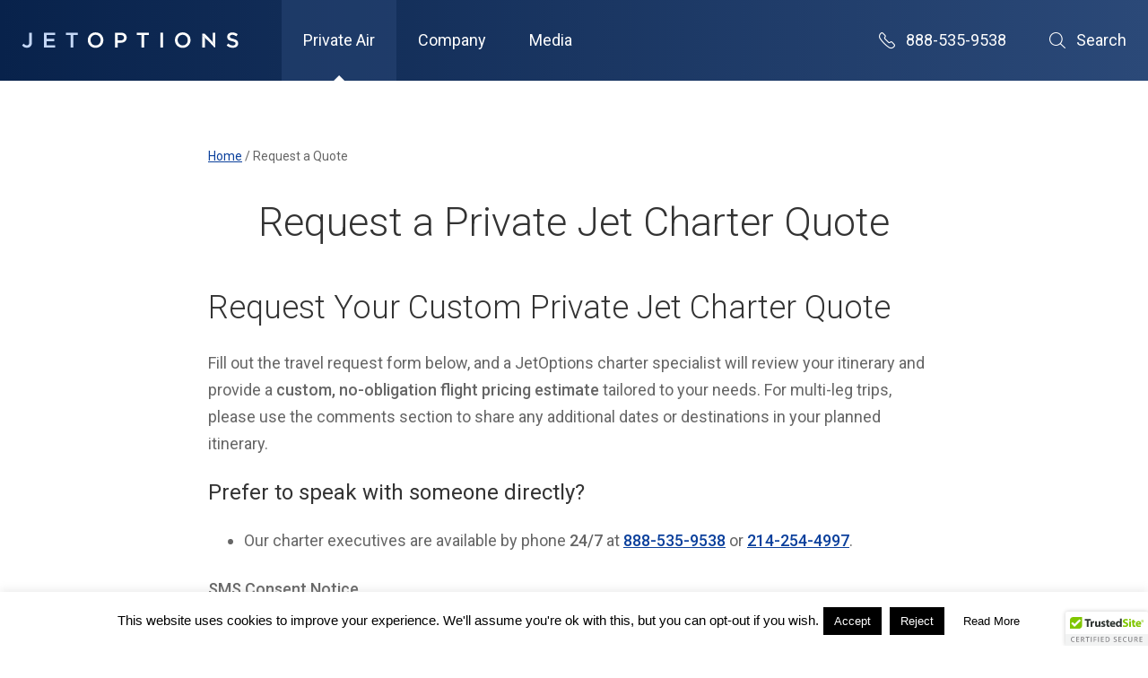

--- FILE ---
content_type: text/html; charset=UTF-8
request_url: https://www.flyjetoptions.com/private-jet-charter-quote/?aircraft_name=Gulfstream%20V
body_size: 15829
content:
<!DOCTYPE html><html
lang=en><head><style>img.lazy{min-height:1px}</style><link
href=https://www.flyjetoptions.com/wp-content/plugins/w3-total-cache/pub/js/lazyload.min.js as=script><meta
charset="UTF-8"><meta
name="viewport" content="width=device-width, initial-scale=1"><meta
http-equiv="X-UA-Compatible" content="IE=edge,chrome=1"><meta
http-equiv="Content-Type" content="text/html; charset=UTF-8"><meta
http-equiv="Content-Language" content="en-us"><meta
name="norton-safeweb-site-verification" content="d75vpxe7ku5kwij9n12i7lu-4ghkzsnt3mljk26aetx8m449k747esn7p8rivcfmyi4kjpd0ue6txfwb5cowh7feucllah7hxzv8lg5skvbr3asf0fvyf8qdo5mynma5"><link
rel=preconnect href=https://fonts.gstatic.com/ crossorigin><link
href="https://fonts.googleapis.com/css?family=Roboto:300,400,500" rel=stylesheet><meta
name='robots' content='index, follow, max-image-preview:large, max-snippet:-1, max-video-preview:-1'>
 <script id=google_gtagjs-js-consent-mode-data-layer>window.dataLayer = window.dataLayer || [];function gtag(){dataLayer.push(arguments);}
gtag('consent', 'default', {"ad_personalization":"denied","ad_storage":"denied","ad_user_data":"denied","analytics_storage":"denied","functionality_storage":"denied","security_storage":"denied","personalization_storage":"denied","region":["AT","BE","BG","CH","CY","CZ","DE","DK","EE","ES","FI","FR","GB","GR","HR","HU","IE","IS","IT","LI","LT","LU","LV","MT","NL","NO","PL","PT","RO","SE","SI","SK"],"wait_for_update":500});
window._googlesitekitConsentCategoryMap = {"statistics":["analytics_storage"],"marketing":["ad_storage","ad_user_data","ad_personalization"],"functional":["functionality_storage","security_storage"],"preferences":["personalization_storage"]};
window._googlesitekitConsents = {"ad_personalization":"denied","ad_storage":"denied","ad_user_data":"denied","analytics_storage":"denied","functionality_storage":"denied","security_storage":"denied","personalization_storage":"denied","region":["AT","BE","BG","CH","CY","CZ","DE","DK","EE","ES","FI","FR","GB","GR","HR","HU","IE","IS","IT","LI","LT","LU","LV","MT","NL","NO","PL","PT","RO","SE","SI","SK"],"wait_for_update":500};</script> <title>Private Plane Charter &amp; Private Jet Rentals Quote | JetOptions</title><meta
name="description" content="Request a private jet charter quote. Estimates for private plane charter &amp; private jets rentals. Worldwide quotes in minutes from a private charter expert."><link
rel=canonical href=https://www.flyjetoptions.com/private-jet-charter-quote/ ><meta
property="og:locale" content="en_US"><meta
property="og:type" content="article"><meta
property="og:title" content="Request a Private Jet Charter Quote"><meta
property="og:description" content="Request a private jet charter quote. Estimates for private plane charter &amp; private jets rentals. Worldwide quotes in minutes from a private charter expert."><meta
property="og:url" content="https://www.flyjetoptions.com/private-jet-charter-quote/"><meta
property="og:site_name" content="JetOptions Private Jets"><meta
property="article:publisher" content="https://www.facebook.com/JetOptionsJetCharter"><meta
property="article:modified_time" content="2025-04-08T21:24:25+00:00"><meta
name="twitter:card" content="summary_large_image"><meta
name="twitter:site" content="@jetoptions"><meta
name="twitter:label1" content="Est. reading time"><meta
name="twitter:data1" content="2 minutes"> <script type=application/ld+json class=yoast-schema-graph>{"@context":"https://schema.org","@graph":[{"@type":"WebPage","@id":"https://www.flyjetoptions.com/private-jet-charter-quote/","url":"https://www.flyjetoptions.com/private-jet-charter-quote/","name":"Private Plane Charter & Private Jet Rentals Quote | JetOptions","isPartOf":{"@id":"https://www.flyjetoptions.com/#website"},"datePublished":"2025-04-07T05:30:48+00:00","dateModified":"2025-04-08T21:24:25+00:00","description":"Request a private jet charter quote. Estimates for private plane charter & private jets rentals. Worldwide quotes in minutes from a private charter expert.","breadcrumb":{"@id":"https://www.flyjetoptions.com/private-jet-charter-quote/#breadcrumb"},"inLanguage":"en","potentialAction":[{"@type":"ReadAction","target":["https://www.flyjetoptions.com/private-jet-charter-quote/"]}]},{"@type":"BreadcrumbList","@id":"https://www.flyjetoptions.com/private-jet-charter-quote/#breadcrumb","itemListElement":[{"@type":"ListItem","position":1,"name":"Home","item":"https://www.flyjetoptions.com/"},{"@type":"ListItem","position":2,"name":"Request a Private Jet Charter Quote"}]},{"@type":"WebSite","@id":"https://www.flyjetoptions.com/#website","url":"https://www.flyjetoptions.com/","name":"JetOptions Private Jets","description":"Private Jet Charter Rental Services","publisher":{"@id":"https://www.flyjetoptions.com/#organization"},"potentialAction":[{"@type":"SearchAction","target":{"@type":"EntryPoint","urlTemplate":"https://www.flyjetoptions.com/?s={search_term_string}"},"query-input":{"@type":"PropertyValueSpecification","valueRequired":true,"valueName":"search_term_string"}}],"inLanguage":"en"},{"@type":"Organization","@id":"https://www.flyjetoptions.com/#organization","name":"JetOptions Private Jets","alternateName":"JetOptions","url":"https://www.flyjetoptions.com/","logo":{"@type":"ImageObject","inLanguage":"en","@id":"https://www.flyjetoptions.com/#/schema/logo/image/","url":"https://www.flyjetoptions.com/wp-content/uploads/2023/04/Jetoptions-logo-blue-gray-white-background-commuters-sans-regular-square-679x860-1.jpg","contentUrl":"https://www.flyjetoptions.com/wp-content/uploads/2023/04/Jetoptions-logo-blue-gray-white-background-commuters-sans-regular-square-679x860-1.jpg","width":679,"height":860,"caption":"JetOptions Private Jets"},"image":{"@id":"https://www.flyjetoptions.com/#/schema/logo/image/"},"sameAs":["https://www.facebook.com/JetOptionsJetCharter","https://x.com/jetoptions","https://instagram.com/jetoptions/","https://www.linkedin.com/company/jetoptions","https://www.pinterest.com/jetoptions","https://www.youtube.com/user/JetOptions"]}]}</script> <link
rel=dns-prefetch href=//code.jquery.com><link
rel=dns-prefetch href=//www.googletagmanager.com><link
rel=alternate title="oEmbed (JSON)" type=application/json+oembed href="https://www.flyjetoptions.com/wp-json/oembed/1.0/embed?url=https%3A%2F%2Fwww.flyjetoptions.com%2Fprivate-jet-charter-quote%2F"><link
rel=alternate title="oEmbed (XML)" type=text/xml+oembed href="https://www.flyjetoptions.com/wp-json/oembed/1.0/embed?url=https%3A%2F%2Fwww.flyjetoptions.com%2Fprivate-jet-charter-quote%2F&#038;format=xml"><style id=wp-img-auto-sizes-contain-inline-css>img:is([sizes=auto i],[sizes^="auto," i]){contain-intrinsic-size:3000px 1500px}
/*# sourceURL=wp-img-auto-sizes-contain-inline-css */</style><style id=wp-block-library-inline-css>/*<![CDATA[*/:root{--wp-block-synced-color:#7a00df;--wp-block-synced-color--rgb:122,0,223;--wp-bound-block-color:var(--wp-block-synced-color);--wp-editor-canvas-background:#ddd;--wp-admin-theme-color:#007cba;--wp-admin-theme-color--rgb:0,124,186;--wp-admin-theme-color-darker-10:#006ba1;--wp-admin-theme-color-darker-10--rgb:0,107,160.5;--wp-admin-theme-color-darker-20:#005a87;--wp-admin-theme-color-darker-20--rgb:0,90,135;--wp-admin-border-width-focus:2px}@media (min-resolution:192dpi){:root{--wp-admin-border-width-focus:1.5px}}.wp-element-button{cursor:pointer}:root .has-very-light-gray-background-color{background-color:#eee}:root .has-very-dark-gray-background-color{background-color:#313131}:root .has-very-light-gray-color{color:#eee}:root .has-very-dark-gray-color{color:#313131}:root .has-vivid-green-cyan-to-vivid-cyan-blue-gradient-background{background:linear-gradient(135deg,#00d084,#0693e3)}:root .has-purple-crush-gradient-background{background:linear-gradient(135deg,#34e2e4,#4721fb 50%,#ab1dfe)}:root .has-hazy-dawn-gradient-background{background:linear-gradient(135deg,#faaca8,#dad0ec)}:root .has-subdued-olive-gradient-background{background:linear-gradient(135deg,#fafae1,#67a671)}:root .has-atomic-cream-gradient-background{background:linear-gradient(135deg,#fdd79a,#004a59)}:root .has-nightshade-gradient-background{background:linear-gradient(135deg,#330968,#31cdcf)}:root .has-midnight-gradient-background{background:linear-gradient(135deg,#020381,#2874fc)}:root{--wp--preset--font-size--normal:16px;--wp--preset--font-size--huge:42px}.has-regular-font-size{font-size:1em}.has-larger-font-size{font-size:2.625em}.has-normal-font-size{font-size:var(--wp--preset--font-size--normal)}.has-huge-font-size{font-size:var(--wp--preset--font-size--huge)}.has-text-align-center{text-align:center}.has-text-align-left{text-align:left}.has-text-align-right{text-align:right}.has-fit-text{white-space:nowrap!important}#end-resizable-editor-section{display:none}.aligncenter{clear:both}.items-justified-left{justify-content:flex-start}.items-justified-center{justify-content:center}.items-justified-right{justify-content:flex-end}.items-justified-space-between{justify-content:space-between}.screen-reader-text{border:0;clip-path:inset(50%);height:1px;margin:-1px;overflow:hidden;padding:0;position:absolute;width:1px;word-wrap:normal!important}.screen-reader-text:focus{background-color:#ddd;clip-path:none;color:#444;display:block;font-size:1em;height:auto;left:5px;line-height:normal;padding:15px 23px 14px;text-decoration:none;top:5px;width:auto;z-index:100000}html :where(.has-border-color){border-style:solid}html :where([style*=border-top-color]){border-top-style:solid}html :where([style*=border-right-color]){border-right-style:solid}html :where([style*=border-bottom-color]){border-bottom-style:solid}html :where([style*=border-left-color]){border-left-style:solid}html :where([style*=border-width]){border-style:solid}html :where([style*=border-top-width]){border-top-style:solid}html :where([style*=border-right-width]){border-right-style:solid}html :where([style*=border-bottom-width]){border-bottom-style:solid}html :where([style*=border-left-width]){border-left-style:solid}html :where(img[class*=wp-image-]){height:auto;max-width:100%}:where(figure){margin:0 0 1em}html :where(.is-position-sticky){--wp-admin--admin-bar--position-offset:var(--wp-admin--admin-bar--height,0px)}@media screen and (max-width:600px){html :where(.is-position-sticky){--wp-admin--admin-bar--position-offset:0px}}
/*wp_block_styles_on_demand_placeholder:696e21a90c81d*/
/*# sourceURL=wp-block-library-inline-css *//*]]>*/</style><style id=classic-theme-styles-inline-css>/*! This file is auto-generated */
.wp-block-button__link{color:#fff;background-color:#32373c;border-radius:9999px;box-shadow:none;text-decoration:none;padding:calc(.667em + 2px) calc(1.333em + 2px);font-size:1.125em}.wp-block-file__button{background:#32373c;color:#fff;text-decoration:none}
/*# sourceURL=/wp-includes/css/classic-themes.min.css */</style><link
rel=stylesheet href=https://www.flyjetoptions.com/wp-content/cache/minify/11d6c.css media=all> <script src=https://www.flyjetoptions.com/wp-content/cache/minify/818c0.js></script> <script id=cookie-law-info-js-extra>var Cli_Data = {"nn_cookie_ids":[],"cookielist":[],"non_necessary_cookies":[],"ccpaEnabled":"","ccpaRegionBased":"","ccpaBarEnabled":"","strictlyEnabled":["necessary","obligatoire"],"ccpaType":"gdpr","js_blocking":"","custom_integration":"","triggerDomRefresh":"","secure_cookies":""};
var cli_cookiebar_settings = {"animate_speed_hide":"500","animate_speed_show":"500","background":"#fff","border":"#444","border_on":"","button_1_button_colour":"#000","button_1_button_hover":"#000000","button_1_link_colour":"#fff","button_1_as_button":"1","button_1_new_win":"","button_2_button_colour":"#ffffff","button_2_button_hover":"#cccccc","button_2_link_colour":"#000000","button_2_as_button":"1","button_2_hidebar":"1","button_3_button_colour":"#000","button_3_button_hover":"#000000","button_3_link_colour":"#fff","button_3_as_button":"1","button_3_new_win":"","button_4_button_colour":"#000","button_4_button_hover":"#000000","button_4_link_colour":"#fff","button_4_as_button":"1","button_7_button_colour":"#61a229","button_7_button_hover":"#4e8221","button_7_link_colour":"#fff","button_7_as_button":"1","button_7_new_win":"","font_family":"Arial, Helvetica, sans-serif","header_fix":"","notify_animate_hide":"1","notify_animate_show":"","notify_div_id":"#cookie-law-info-bar","notify_position_horizontal":"right","notify_position_vertical":"bottom","scroll_close":"","scroll_close_reload":"","accept_close_reload":"","reject_close_reload":"","showagain_tab":"1","showagain_background":"#fff","showagain_border":"#000","showagain_div_id":"#cookie-law-info-again","showagain_x_position":"100px","text":"#000","show_once_yn":"","show_once":"10000","logging_on":"","as_popup":"","popup_overlay":"1","bar_heading_text":"","cookie_bar_as":"banner","popup_showagain_position":"bottom-right","widget_position":"left"};
var log_object = {"ajax_url":"https://www.flyjetoptions.com/wp-admin/admin-ajax.php"};
//# sourceURL=cookie-law-info-js-extra</script> <script src=https://www.flyjetoptions.com/wp-content/cache/minify/d7bac.js></script> 
 <script src="https://www.googletagmanager.com/gtag/js?id=G-XB374QH9W2" id=google_gtagjs-js async></script> <script id=google_gtagjs-js-after>window.dataLayer = window.dataLayer || [];function gtag(){dataLayer.push(arguments);}
gtag("set","linker",{"domains":["www.flyjetoptions.com"]});
gtag("js", new Date());
gtag("set", "developer_id.dZTNiMT", true);
gtag("config", "G-XB374QH9W2", {"googlesitekit_post_type":"page"});
 window._googlesitekit = window._googlesitekit || {}; window._googlesitekit.throttledEvents = []; window._googlesitekit.gtagEvent = (name, data) => { var key = JSON.stringify( { name, data } ); if ( !! window._googlesitekit.throttledEvents[ key ] ) { return; } window._googlesitekit.throttledEvents[ key ] = true; setTimeout( () => { delete window._googlesitekit.throttledEvents[ key ]; }, 5 ); gtag( "event", name, { ...data, event_source: "site-kit" } ); }; 
//# sourceURL=google_gtagjs-js-after</script> <link
rel=https://api.w.org/ href=https://www.flyjetoptions.com/wp-json/ ><link
rel=alternate title=JSON type=application/json href=https://www.flyjetoptions.com/wp-json/wp/v2/pages/15213><link
rel=EditURI type=application/rsd+xml title=RSD href=https://www.flyjetoptions.com/xmlrpc.php?rsd><meta
name="generator" content="WordPress 6.9"><link
rel=shortlink href='https://www.flyjetoptions.com/?p=15213'><meta
name="generator" content="Site Kit by Google 1.170.0"><script>(function(url){
	if(/(?:Chrome\/26\.0\.1410\.63 Safari\/537\.31|WordfenceTestMonBot)/.test(navigator.userAgent)){ return; }
	var addEvent = function(evt, handler) {
		if (window.addEventListener) {
			document.addEventListener(evt, handler, false);
		} else if (window.attachEvent) {
			document.attachEvent('on' + evt, handler);
		}
	};
	var removeEvent = function(evt, handler) {
		if (window.removeEventListener) {
			document.removeEventListener(evt, handler, false);
		} else if (window.detachEvent) {
			document.detachEvent('on' + evt, handler);
		}
	};
	var evts = 'contextmenu dblclick drag dragend dragenter dragleave dragover dragstart drop keydown keypress keyup mousedown mousemove mouseout mouseover mouseup mousewheel scroll'.split(' ');
	var logHuman = function() {
		if (window.wfLogHumanRan) { return; }
		window.wfLogHumanRan = true;
		var wfscr = document.createElement('script');
		wfscr.type = 'text/javascript';
		wfscr.async = true;
		wfscr.src = url + '&r=' + Math.random();
		(document.getElementsByTagName('head')[0]||document.getElementsByTagName('body')[0]).appendChild(wfscr);
		for (var i = 0; i < evts.length; i++) {
			removeEvent(evts[i], logHuman);
		}
	};
	for (var i = 0; i < evts.length; i++) {
		addEvent(evts[i], logHuman);
	}
})('//www.flyjetoptions.com/?wordfence_lh=1&hid=9640EF11DF35E02C3D146BFD5492C1AB');</script> <script type=application/ld+json>[{"@context":"http:\/\/schema.org","@id":"http:\/\/data.wordlift.io\/wl0552\/page\/request_a_private_jet_charter_quote","@type":"Service","mainEntityOfPage":"https:\/\/www.flyjetoptions.com\/private-jet-charter-quote\/","name":"Request a Private Jet Charter Quote","alternateName":["Private Jet Services"],"url":"https:\/\/www.flyjetoptions.com\/private-jet-charter-quote\/","areaServed":"http:\/\/www.wikidata.org\/entity\/Q16502","provider":{"@id":"http:\/\/data.wordlift.io\/wl0552\/entity\/jetoptions_private_jets_2"},"category":"","isRelatedTo":"","isSimilarTo":"","offers":{"url":"","availability":"http:\/\/schema.org\/InStock"},"serviceType":"","serviceOutput":""},{"@context":"http:\/\/schema.org","@id":"http:\/\/data.wordlift.io\/wl0552\/entity\/jetoptions_private_jets_2","@type":"Organization","description":"JetOptions Private Jets is a leading provider of on-demand private jet charter planes. Our company is an ARGUS International Registered Company and are a Wyvern Registered Broker for the safety and security of our clients during flight. JetOptions has an A+ Rating with the Better Business Bureau,\u00a0is a member of the National Business Aviation Association...","mainEntityOfPage":"https:\/\/www.flyjetoptions.com\/vocabulary\/jetoptions-private-jets\/","image":[{"@type":"ImageObject","url":"https:\/\/www.flyjetoptions.com\/wp-content\/uploads\/2015\/04\/Jetoptions-logo-white-background.jpg","width":1290,"height":360}],"name":"JetOptions Private Jets","legalName":"JetOptions Private Jets, LLC","email":"charter@flyjetoptions.com","telephone":"2142544997","sameAs":["https:\/\/www.facebook.com\/pages\/Dallas-TX\/JetOptions-private-jet-charter\/355180574603","https:\/\/www.twitter.com\/jetoptions","https:\/\/www.linkedin.com\/company\/jetoptions?trk=fc_badge","https:\/\/www.youtube.com\/user\/JetOptions?feature=mhum","https:\/\/www.instagram.com\/jetoptions\/","https:\/\/www.yelp.com\/biz\/jetoptions-private-jet-charter-addison","https:\/\/play.google.com\/store\/apps\/details?id=com.conduit.app_aa3104a5b54c45c7be756cd554c0ac6f.app","https:\/\/itunes.apple.com\/us\/app\/jetoptions-private-jets\/id982942682?ls=1&mt=8"]}]</script> <link
rel=amphtml href="https://www.flyjetoptions.com/private-jet-charter-quote/?aircraft_name=Gulfstream+V&#038;amp"><link
rel=icon href=https://www.flyjetoptions.com/wp-content/uploads/2020/01/cropped-JetOptions-logo-2018-favicon-32x32.jpg sizes=32x32><link
rel=icon href=https://www.flyjetoptions.com/wp-content/uploads/2020/01/cropped-JetOptions-logo-2018-favicon-192x192.jpg sizes=192x192><link
rel=apple-touch-icon href=https://www.flyjetoptions.com/wp-content/uploads/2020/01/cropped-JetOptions-logo-2018-favicon-180x180.jpg><meta
name="msapplication-TileImage" content="https://www.flyjetoptions.com/wp-content/uploads/2020/01/cropped-JetOptions-logo-2018-favicon-270x270.jpg"></head><body
class="wp-singular page-template-default page page-id-15213 wp-theme-jetoptions-glide ctct-jetoptions-glide" [class]="mobileNavOpen ? [&quot;wp-singular&quot;,&quot;page-template-default&quot;,&quot;page&quot;,&quot;page-id-15213&quot;,&quot;wp-theme-jetoptions-glide&quot;,&quot;nav-lock&quot;,&quot;ctct-jetoptions-glide&quot;] : [&quot;wp-singular&quot;,&quot;page-template-default&quot;,&quot;page&quot;,&quot;page-id-15213&quot;,&quot;wp-theme-jetoptions-glide&quot;,&quot;ctct-jetoptions-glide&quot;]"><header><nav
class=main-nav>
<a
href=/ class=branding aria-label="JetOptions Private Jet Charters"><svg
xmlns=http://www.w3.org/2000/svg viewBox="0 0 296 22"><g
fill=none><path
class=logo-stroke d="M249.7 1.9C249.5 1.8 249.4 1.7 249.3 1.7L246.4 1.7 246.4 4.2C247 4.7 247.5 5.1 248 5.5 248.6 6.1 249.2 6.6 249.8 7.1 249.8 7.2 249.9 7.2 250 7.3 254.8 11.6 259.1 16.2 262.9 20.5L264.2 20.5 264.2 17.7C263 16.3 261.9 14.9 260.7 13.4 257.3 9.6 253.7 5.7 249.7 1.9"/><path
d="M10.5 13.8C10.5 16.5 9.2 17.8 7.2 17.8 5.5 17.8 4.3 16.9 3.1 15.4L0.8 17.8C2.1 19.7 4.2 21.1 7.3 21.1 9.3 21.1 11.1 20.5 12.2 19.3 13.4 18.1 14.2 16.3 14.2 13.9L14.2 0.5 10.5 0.5 10.5 13.8" class=logo-highlight /><polyline
points="34.3 12.2 44.5 12.2 44.5 9 34.3 9 34.3 3.7 45.8 3.7 45.8 0.5 30.7 0.5 30.7 20.8 46 20.8 46 17.6 34.3 17.6 34.3 12.2" class=logo-highlight /><polyline
points="60.4 3.8 66.9 3.8 66.9 20.8 70.5 20.8 70.5 3.8 76.9 3.8 76.9 0.5 60.4 0.5 60.4 3.8" class=logo-highlight /><path
d="M107.9 10.7C107.9 14.7 105.1 17.9 101 17.9 97 17.9 94.1 14.6 94.1 10.7L94.1 10.6C94.1 6.6 96.9 3.4 101 3.4 105 3.4 107.9 6.7 107.9 10.7L107.9 10.7ZM111.6 10.6C111.6 4.9 107.3 0.1 101 0.1 94.8 0.1 90.4 4.9 90.4 10.7L90.4 10.7C90.4 16.4 94.7 21.2 101 21.2 107.2 21.2 111.6 16.4 111.6 10.7L111.6 10.6Z" class=logo-default /><path
d="M139.8 7.4C139.8 9.6 138.1 11.1 135.4 11.1L131.2 11.1 131.2 3.7 135.4 3.7C138 3.7 139.8 5 139.8 7.4L139.8 7.4ZM135.7 0.5L127.6 0.5 127.6 20.8 131.2 20.8 131.2 14.3 135.2 14.3C139.7 14.3 143.4 11.9 143.4 7.3L143.4 7.3C143.4 3.2 140.4 0.5 135.7 0.5Z" class=logo-default /><polyline
points="157.2 3.8 163.7 3.8 163.7 20.8 167.3 20.8 167.3 3.8 173.8 3.8 173.8 0.5 157.2 0.5 157.2 3.8" class=logo-default /><polygon
points="189.4 20.8 193 20.8 193 0.5 189.4 0.5" class=logo-default /><path
d="M226.7 10.7C226.7 14.7 223.9 17.9 219.8 17.9 215.8 17.9 212.9 14.6 212.9 10.7L212.9 10.6C212.9 6.6 215.7 3.4 219.8 3.4 223.8 3.4 226.7 6.7 226.7 10.7L226.7 10.7ZM219.8 0.1C213.6 0.1 209.2 4.9 209.2 10.7L209.2 10.7C209.2 16.4 213.5 21.2 219.8 21.2 226 21.2 230.5 16.4 230.5 10.7L230.5 10.6C230.5 4.9 226.1 0.1 219.8 0.1Z" class=logo-default /><path
d="M288.9 9C285 8.1 284.1 7.4 284.1 5.8L284.1 5.8C284.1 4.4 285.3 3.4 287.4 3.4 289.3 3.4 291.1 4.1 292.9 5.5L294.8 2.7C292.8 1.1 290.4 0.2 287.5 0.2 283.4 0.2 280.5 2.6 280.5 6.1L280.5 6.2C280.5 9.9 282.9 11.2 287.3 12.2 291.1 13.1 291.9 13.9 291.9 15.3L291.9 15.4C291.9 16.9 290.5 18 288.3 18 285.8 18 283.8 17 281.8 15.3L279.7 17.9C282.1 20.1 285.1 21.1 288.2 21.1 292.5 21.1 295.5 18.9 295.5 15.1L295.5 15C295.5 11.6 293.2 10.1 288.9 9" class=logo-default /><path
d="M249.8 7.1C249.2 6.6 248.6 6.1 248 5.5 247.5 5.1 247 4.7 246.4 4.2L246.4 20.8 250 20.8 250 7.3C249.9 7.2 249.8 7.2 249.8 7.1" class=logo-default /><path
d="M260.7 13.4C260.7 13.4 260.7 13.4 260.7 13.4 261.9 14.9 263 16.3 264.2 17.7L264.2 0.5 260.7 0.5 260.7 13.4" class=logo-default /></g></svg>
</a><div
class=nav-wrapper [class]="mobileNavOpen ? 'nav-wrapper open' : 'nav-wrapper'">
<a
tabindex=0 class="mobile-menu mobile-menu--close" aria-label="Close Navigation Menu" on="tap:AMP.setState({ mobileNavOpen: false })">Close Menu</a><ul
class="nav-list no-list-style">
<li
tabindex=0 class=current-menu-ancestor>Private Air<ul
class=no-list-style>	<li
id=menu-item-15828 class="menu-item menu-item-type-post_type menu-item-object-page current-menu-item page_item page-item-15213 current_page_item menu-item-15828"><a
href=https://www.flyjetoptions.com/private-jet-charter-quote/ aria-current=page title="Charter Quote Request">Request a Quote</a></li>
<li
id=menu-item-15830 class="menu-item menu-item-type-post_type menu-item-object-page menu-item-15830"><a
href=https://www.flyjetoptions.com/fleet/ title="Charter Aircraft">Aircraft</a></li>
<li
id=menu-item-15840 class="menu-item menu-item-type-post_type menu-item-object-page menu-item-15840"><a
href=https://www.flyjetoptions.com/safety-and-security/ title="Safety and Security Standards">Safety and Security</a></li>
<li
id=menu-item-15829 class="menu-item menu-item-type-post_type menu-item-object-page menu-item-15829"><a
href=https://www.flyjetoptions.com/jet-specials/ title="One Way and Empty Leg Charters">Jet Specials</a></li>
<li
id=menu-item-17894 class="menu-item menu-item-type-post_type menu-item-object-page menu-item-17894"><a
href=https://www.flyjetoptions.com/destinations/ title="Private Charter Destinations ">Destinations</a></li>
<li
id=menu-item-24748 class="menu-item menu-item-type-post_type menu-item-object-page menu-item-24748"><a
href=https://www.flyjetoptions.com/private-jet-events/ title="Private Charter Events">Private Jet Events</a></li>
<li
id=menu-item-15831 class="menu-item menu-item-type-post_type menu-item-object-page menu-item-15831"><a
href=https://www.flyjetoptions.com/jetoptions-private-jet-card-programs-fixed-prepaid-rates/ title="JetOptions Jet Card Membership">Jet Card Membership</a></li>
<li
id=menu-item-28483 class="menu-item menu-item-type-post_type menu-item-object-page menu-item-28483"><a
href=https://www.flyjetoptions.com/jet-acquisitions/ title="JetOptions Private Jet Acquisition">Private Jet Acquisition</a></li>
<li
id=menu-item-33464 class="menu-item menu-item-type-post_type menu-item-object-page menu-item-33464"><a
href=https://www.flyjetoptions.com/non-emergency-medical-charter-medical-air-transport-air-ambulance/ title="Charter Medical Air Transport">Medical Charter</a></li></ul></li><li
tabindex=0>Company<ul
class=no-list-style>	<li
id=menu-item-15832 class="menu-item menu-item-type-post_type menu-item-object-page menu-item-15832"><a
href=https://www.flyjetoptions.com/about-jetoptions/ title="About JetOptions Private Jets">About Us</a></li>
<li
id=menu-item-15839 class="menu-item menu-item-type-post_type menu-item-object-page menu-item-15839"><a
href=https://www.flyjetoptions.com/testimonials/ title="JetOptions Client Testimonials">Testimonials</a></li>
<li
id=menu-item-15834 class="menu-item menu-item-type-post_type menu-item-object-page menu-item-15834"><a
href=https://www.flyjetoptions.com/faq/ title="Frequently Asked Questions Answered">FAQs</a></li>
<li
id=menu-item-15836 class="menu-item menu-item-type-post_type menu-item-object-page menu-item-15836"><a
href=https://www.flyjetoptions.com/careers/ title="JetOptions Career Opportunities">Careers</a></li>
<li
id=menu-item-15833 class="menu-item menu-item-type-post_type menu-item-object-page menu-item-privacy-policy menu-item-15833"><a
rel=privacy-policy href=https://www.flyjetoptions.com/privacy-policy/ title="Data Privacy Policy">Privacy Policy</a></li>
<li
id=menu-item-43099 class="menu-item menu-item-type-post_type menu-item-object-page menu-item-43099"><a
href=https://www.flyjetoptions.com/terms-of-service/ title="Terms of Service">TOS</a></li>
<li
id=menu-item-44832 class="menu-item menu-item-type-post_type menu-item-object-page menu-item-44832"><a
href=https://www.flyjetoptions.com/contact/ >Contact Us</a></li></ul></li><li
tabindex=0>Media<ul
class=no-list-style>	<li
id=menu-item-15837 class="menu-item menu-item-type-post_type menu-item-object-page menu-item-15837"><a
href=https://www.flyjetoptions.com/jetcharterblog/ title="JetOptions Blog">Blog</a></li>
<li
id=menu-item-15835 class="menu-item menu-item-type-post_type menu-item-object-page menu-item-15835"><a
href=https://www.flyjetoptions.com/about-jetoptions/partners/ title="JetOptions Preferred Partners">Partners</a></li></ul></li></ul><div
class=utility-nav>
<a
href=tel:8885359538 class=phone>
<i
class="glide-icon-regular glide-icon-phone"></i> 888-535-9538
</a>
<a
tabindex=0 class=search-menu [class]="searchOpen ? 'search-menu is-open' : 'search-menu'" aria-label="Open Search" on="tap:AMP.setState({ searchOpen: !searchOpen })">
<i
class="glide-icon-regular glide-icon-search"></i>
Search
</a><div
class=nav-search [class]="searchOpen ? 'nav-search expanded' : 'nav-search'"><form
method=get class=site-search__form id=searchform action=https://www.flyjetoptions.com/ >
<input
type=text placeholder="Search this site" value name=s id=s>
<input
class=glide-button type=submit id=searchsubmit value=Search></form></div></div><a
href=tel:8885359538 class=mobile-menu-phone><i
class="glide-icon-regular glide-icon-phone mar-r-.5--xs"></i> 888-535-9538</a>
<a
tabindex=0 class="mobile-menu mobile-menu--open" aria-label="Open Navigation Menu" on="tap:AMP.setState({ mobileNavOpen: true })">Menu</a></div></nav></header><div
class="interior-page container-fluid"><div
class=row><div
class="interior-page__wrapper col-xs-12"><ul
class=breadcrumbs itemscope itemtype=http://schema.org/BreadcrumbList>
<li
itemprop=itemListElement itemscope itemtype=http://schema.org/ListItem>
<a
itemtype=https://schema.org/Thing itemprop=item href=/ >
<span
itemprop=name>Home</span>
</a><meta
itemprop="position" content="1">
</li>
<li
class=breadcrumbs__divider>/</li>
<li>Request a Quote</li></ul><h1>Request a Private Jet Charter Quote</h1><h2>Request Your Custom Private Jet Charter Quote</h2><p>Fill out the travel request form below, and a JetOptions charter specialist will review your itinerary and provide a <strong>custom, no-obligation flight pricing estimate</strong> tailored to your needs. For multi-leg trips, please use the comments section to share any additional dates or destinations in your planned itinerary.</p><h4>Prefer to speak with someone directly?</h4><ul>
<li>Our charter executives are available by phone <strong>24/7</strong> at <a
href=tel:8885359538><strong>888-535-9538</strong></a> or <a
href=tel:2142544997><strong>214-254-4997</strong></a>.</li></ul><p><strong>SMS Consent Notice</strong></p><blockquote><ul>
<li><em>By providing your phone number and submitting this form, you consent to receive SMS text messages from JetOptions. Message frequency may vary.</em></li>
<li><em>Message and data rates may apply. Text <strong>STOP</strong> to opt out or <strong>HELP</strong> for more information.</em></li>
<li><em>This message is a 10DLC requirement. We do not plan to contact you by text message. Review our <a
href=https://www.flyjetoptions.com/privacy-policy/ >Privacy Policy</a> for complete details. </em></li></ul></blockquote><p><script src="https://cdn.ywxi.net/js/inline.js?w=90"></script><br><form
method=post action id=reservation_form><p
class=glide-bold>Fields marked <span
class=required>*</span> are required.</p>
<label
class=glide-textfield>
<span
class="glide-label required">Contact Name</span>
<input
class="glide-input " type=text name=contactname id=contactname value>
</label><label
class=glide-textfield>
<span
class="glide-label required">Phone</span>
<input
class="glide-input " type=text name=phone id=phone value>
</label><label
class=glide-textfield>
<span
class="glide-label required">Email</span>
<input
class="glide-input " type=text name=email id=email value>
</label><label
class=glide-select>
<span
class=glide-label>Trip Type</span><select
name=trip_type id=trip_type><option
value=Round-Trip >Round-Trip</option><option
value=One-Way >One-Way</option>
</select>
</label><label
class=glide-textfield>
<span
class="glide-label required">Origin City</span>
<input
class="glide-input typeahead " type=text name=departing id=departing value>
</label><label
class=glide-textfield>
<span
class="glide-label required">Arrival City</span>
<input
class="glide-input typeahead " type=text name=destination value>
</label><label
class="glide-textfield glide-textfield--departure-date">
<span
class="glide-label required">Departure Date</span>
<input
class="glide-input " type=date name=leaving_date id=leaving_date min=2026-01-19 value required></label><label
class=glide-select>
<span
class=glide-label>Departure Time</span><select
name=depart_time id=depart_time><option
value="8 a.m." >8am</option><option
value="9 a.m." >9am</option><option
value="10 a.m." >10am</option><option
value="11 a.m." >11am</option><option
value="12 p.m." >12pm</option><option
value="1 p.m." >1pm</option><option
value="2 p.m." >2pm</option><option
value="3 p.m." >3pm</option><option
value="4 p.m." >4pm</option><option
value="5 p.m." >5pm</option><option
value="6 p.m." >6pm</option><option
value="7 p.m." >7pm</option><option
value="8 p.m." >8pm</option><option
value="9 p.m." >9pm</option><option
value="10 p.m." >10pm</option><option
value="11 p.m." >11pm</option><option
value="12 a.m." >12am</option><option
value="1 a.m." >1am</option><option
value="2 a.m." >2am</option><option
value="3 a.m." >3am</option><option
value="4 a.m." >4am</option><option
value="5 a.m." >5am</option><option
value="6 a.m." >6am</option><option
value="7 a.m." >7am</option>
</select>
</label><label
class="glide-textfield glide-textfield--return-date">
<span
class=glide-label>Return Date</span>
<input
class="glide-input "
type=date
name=returning_date
id=returning_date
min=2026-01-19
value>
</label><label
class=glide-select>
<span
class=glide-label>Return Time</span><select
name=return_time id=return_time><option
value="8 a.m." >8am</option><option
value="9 a.m." >9am</option><option
value="10 a.m." >10am</option><option
value="11 a.m." >11am</option><option
value="12 p.m." >12pm</option><option
value="1 p.m." >1pm</option><option
value="2 p.m." >2pm</option><option
value="3 p.m." >3pm</option><option
value="4 p.m." >4pm</option><option
value="5 p.m." >5pm</option><option
value="6 p.m." >6pm</option><option
value="7 p.m." >7pm</option><option
value="8 p.m." >8pm</option><option
value="9 p.m." >9pm</option><option
value="10 p.m." >10pm</option><option
value="11 p.m." >11pm</option><option
value="12 a.m." >12am</option><option
value="1 a.m." >1am</option><option
value="2 a.m." >2am</option><option
value="3 a.m." >3am</option><option
value="4 a.m." >4am</option><option
value="5 a.m." >5am</option><option
value="6 a.m." >6am</option><option
value="7 a.m." >7am</option>
</select>
</label><label
class=glide-select>
<span
class="glide-label required">Passengers</span><select
name=num_passengers><option
value=1 >1</option><option
value=2 >2</option><option
value=3 >3</option><option
value=4 >4</option><option
value=5 >5</option><option
value=6 >6</option><option
value=7 >7</option><option
value=8 >8</option><option
value=9 >9</option><option
value=10 >10</option><option
value=11 >11</option><option
value=12 >12</option><option
value=13 >13</option><option
value=14 >14</option><option
value=15 >15</option><option
value=16 >16</option><option
value=17 >17</option><option
value=18 >18</option><option
value=19 >19</option><option
value=20 >20</option>
</select>
</label><label
class=glide-select>
<span
class=glide-label>Aircraft Type:</span><select
name=aircraft><option
value="No Preference" >No Preference</option><option
value="Very Light Jet" >Very Light Jet</option><option
value="Light Jet" >Light Jet</option><option
value="Mid Jet" >Mid Jet</option><option
value="Super Mid" >Super Mid</option><option
value="Heavy Jet" >Heavy Jet</option><option
value="Turbo Prop" >Turbo Prop</option>
</select>
</label><label
class=glide-textfield>
<span
class=glide-label>Specific Aircraft</span>
<input
class=glide-input type=text name=specific_aircraft id=specific_aircraft value="Gulfstream V">
</label><label
class=glide-textfield>
<span
class=glide-label>Additional Comments</span><textarea class=glide-textarea name=requests rows=8 cols=55 class=textfields></textarea></label><label
class=glide-textfield>
<span
class="glide-label required">What is <span
class=verification-value-first>2</span> + <span
class=verification-value-second>4</span>?</span>
<input
class="glide-input glide-error" type=text name=verification autocomplete=off value>
</label><label
class=glide-checkbox aria-labelledby=newsletter-label>
<input
type=checkbox name=newsletter value=Yes>
<span
class=glide-label id=newsletter-label>Join our newsletter:</span>
</label><label
class="glide-textfield glide-hidden">
<span
class=glide-label>If you&rsquo;re human leave this blank</span>
<input
type=text name=trpid id=trpid autocomplete=off>
</label><input
type=hidden name=control value=6>
<input
type=hidden name=referrer_url value="www.flyjetoptions.com/private-jet-charter-quote/?aircraft_name=Gulfstream%20V"><input
class=glide-button name=submit type=submit value=Submit></form> <script>(function () {
  function forceUnlock(el) {
    if (!el) return;
    el.readOnly = false;
    el.disabled = false;
    el.removeAttribute('readonly');
    el.removeAttribute('disabled');
  }

  function init() {
    var el = document.getElementById('leaving_date');
    if (!el) return;

    forceUnlock(el);

    // Watch for ANY script trying to re-lock it
    var observer = new MutationObserver(function () {
      forceUnlock(el);
    });

    observer.observe(el, {
      attributes: true,
      attributeFilter: ['readonly', 'disabled']
    });
  }

  document.addEventListener('DOMContentLoaded', init);
  window.addEventListener('load', init);
})();</script> <br> <script src="https://cdn.ywxi.net/js/inline.js?w=90"></script></p><p>&nbsp;</p><hr><h2>Your Privacy, Security &amp; Service with JetOptions</h2><p>At JetOptions, we value your privacy and handle your personal information with the utmost care. We do not share your data with third parties, including advertisers. Your personal information is treated as strictly confidential and protected in multiple ways.</p><p>Your data is stored securely on secured servers, with access limited to select JetOptions representatives through multi-factor authentication. We will never sell, trade, or rent your information in a personally identifiable form without your explicit consent.</p><p>In limited cases, we may disclose personal information when required by law, such as in response to a court order, subpoena, or lawful request from a government or law enforcement agency. Occasionally, we may use your contact details to notify you of service updates, new features, or relevant special offers.</p><p>You can review our full <a
href=https://www.flyjetoptions.com/privacy-policy/ >Privacy Policy here</a>.</p><hr><h2>Why Choose JetOptions?</h2><p>JetOptions has been a trusted name in private aviation for more than 15 years, offering flexible, secure, and client-focused jet charter solutions.</p><h3>Safety and Compliance</h3><ul>
<li>JetOptions is an ARGUS Registered and Wyvern Registered company.</li>
<li>All aircraft meet or exceed ARGUS and Wyvern safety standards.</li></ul><h3>No Memberships or Fees</h3><ul>
<li>No acquisition costs, long-term commitments, or monthly fees.</li>
<li>Pay as you go and fly only when you need to.</li></ul><h3>Fully Customized Charter Solutions</h3><ul>
<li>Choose from a wide range of aircraft tailored to your mission and preferences.</li>
<li>One-way and round-trip pricing options are available.</li>
<li>Enjoy a single point of contact for every trip—your dedicated JetOptions charter expert.</li></ul><hr><h2>The JetOptions Trip Reconciliation Program</h2><p>With our exclusive <strong>Fair Value Pricing</strong>, we always aim to pass savings on to our clients. Once your flight is complete, we review the actual flight time, fuel charges, airport fees, and more. If costs are lower than projected, we refund the difference—providing honest, transparent pricing on every trip.</p><p>This is our commitment to delivering exceptional value and service on every flight.</p></div></div></div><footer
class=footer><div
class=footer__wrapper><nav
class=footer__nav><div
class=footer__nav-column><h6>Private Air</h6><ul>	<li
class="menu-item menu-item-type-post_type menu-item-object-page current-menu-item page_item page-item-15213 current_page_item menu-item-15828"><a
href=https://www.flyjetoptions.com/private-jet-charter-quote/ aria-current=page title="Charter Quote Request">Request a Quote</a></li>
<li
class="menu-item menu-item-type-post_type menu-item-object-page menu-item-15830"><a
href=https://www.flyjetoptions.com/fleet/ title="Charter Aircraft">Aircraft</a></li>
<li
class="menu-item menu-item-type-post_type menu-item-object-page menu-item-15840"><a
href=https://www.flyjetoptions.com/safety-and-security/ title="Safety and Security Standards">Safety and Security</a></li>
<li
class="menu-item menu-item-type-post_type menu-item-object-page menu-item-15829"><a
href=https://www.flyjetoptions.com/jet-specials/ title="One Way and Empty Leg Charters">Jet Specials</a></li>
<li
class="menu-item menu-item-type-post_type menu-item-object-page menu-item-17894"><a
href=https://www.flyjetoptions.com/destinations/ title="Private Charter Destinations ">Destinations</a></li>
<li
class="menu-item menu-item-type-post_type menu-item-object-page menu-item-24748"><a
href=https://www.flyjetoptions.com/private-jet-events/ title="Private Charter Events">Private Jet Events</a></li>
<li
class="menu-item menu-item-type-post_type menu-item-object-page menu-item-15831"><a
href=https://www.flyjetoptions.com/jetoptions-private-jet-card-programs-fixed-prepaid-rates/ title="JetOptions Jet Card Membership">Jet Card Membership</a></li>
<li
class="menu-item menu-item-type-post_type menu-item-object-page menu-item-28483"><a
href=https://www.flyjetoptions.com/jet-acquisitions/ title="JetOptions Private Jet Acquisition">Private Jet Acquisition</a></li>
<li
class="menu-item menu-item-type-post_type menu-item-object-page menu-item-33464"><a
href=https://www.flyjetoptions.com/non-emergency-medical-charter-medical-air-transport-air-ambulance/ title="Charter Medical Air Transport">Medical Charter</a></li></ul></div><div
class=footer__nav-column><h6>Company</h6><ul>	<li
class="menu-item menu-item-type-post_type menu-item-object-page menu-item-15832"><a
href=https://www.flyjetoptions.com/about-jetoptions/ title="About JetOptions Private Jets">About Us</a></li>
<li
class="menu-item menu-item-type-post_type menu-item-object-page menu-item-15839"><a
href=https://www.flyjetoptions.com/testimonials/ title="JetOptions Client Testimonials">Testimonials</a></li>
<li
class="menu-item menu-item-type-post_type menu-item-object-page menu-item-15834"><a
href=https://www.flyjetoptions.com/faq/ title="Frequently Asked Questions Answered">FAQs</a></li>
<li
class="menu-item menu-item-type-post_type menu-item-object-page menu-item-15836"><a
href=https://www.flyjetoptions.com/careers/ title="JetOptions Career Opportunities">Careers</a></li>
<li
class="menu-item menu-item-type-post_type menu-item-object-page menu-item-privacy-policy menu-item-15833"><a
rel=privacy-policy href=https://www.flyjetoptions.com/privacy-policy/ title="Data Privacy Policy">Privacy Policy</a></li>
<li
class="menu-item menu-item-type-post_type menu-item-object-page menu-item-43099"><a
href=https://www.flyjetoptions.com/terms-of-service/ title="Terms of Service">TOS</a></li>
<li
class="menu-item menu-item-type-post_type menu-item-object-page menu-item-44832"><a
href=https://www.flyjetoptions.com/contact/ >Contact Us</a></li></ul></div><div
class=footer__nav-column><h6>Media</h6><ul>	<li
class="menu-item menu-item-type-post_type menu-item-object-page menu-item-15837"><a
href=https://www.flyjetoptions.com/jetcharterblog/ title="JetOptions Blog">Blog</a></li>
<li
class="menu-item menu-item-type-post_type menu-item-object-page menu-item-15835"><a
href=https://www.flyjetoptions.com/about-jetoptions/partners/ title="JetOptions Preferred Partners">Partners</a></li></ul></div></nav><div
class=footer__locations><h6>Locations</h6><div
class=footer__locations__wrapper><div
class=location><p>
9465 Wilshire Blvd<br>
Suite 300<br>
Beverly Hills, CA<br>
90212<br>
<a
href=tel:310-526-7950>310-526-7950</a></p></div><div
class=location><p>
15455 Dallas Parkway<br>
6th Floor<br>
Dallas, TX<br>
75001<br>
<a
href=tel:214-254-4997>214-254-4997</a></p></div><div
class=location><p>
111 Congress Avenue<br>
Suite 500<br>
Austin, TX<br>
78701<br>
<a
href=tel:512-535-3534>512-535-3534</a></p></div></div><nav
class=footer__social-nav>
<a
href=https://www.facebook.com/pages/Dallas-TX/JetOptions-private-jet-charter/355180574603 class=footer__social-nav__facebook aria-label="Visit the JetOptions Private Jet Charter Facebook page"><?xml version="1.0" encoding="utf-8"?><svg
version=1.1 id=Facebook xmlns=http://www.w3.org/2000/svg xmlns:xlink=http://www.w3.org/1999/xlink x=0px y=0px
viewBox="0 0 19 32" style="enable-background:new 0 0 19 32;" xml:space=preserve>
<path
d=M12,32V18h6l1-6h-7V9c0-2,1-3,3-3h3V0h-5C8,0,6,3,6,8v4H0v6h6v14H12z />
</svg>
</a>
<a
href=https://www.twitter.com/jetoptions class=footer__social-nav__twitter aria-label="Visit the JetOptions Private Jet Charter Twitter page"><?xml version="1.0" encoding="utf-8"?><svg
version=1.1 id=Twitter xmlns=http://www.w3.org/2000/svg xmlns:xlink=http://www.w3.org/1999/xlink x=0px y=0px
viewBox="0 0 32 26" style="enable-background:new 0 0 32 26;" xml:space=preserve>
<path
d="M32,3.1c-1.2,0.5-2.5,0.9-3.8,1c1.4-0.8,2.4-2.1,2.9-3.6c-1.3,0.8-2.7,1.3-4.2,1.6C25.7,0.7,24,0,22.1,0
c-3.6,0-6.6,2.9-6.6,6.6c0,0,0,0,0,0c0,0.5,0.1,1,0.2,1.5C10.3,7.8,5.5,5.2,2.2,1.2c-0.6,1-0.9,2.1-0.9,3.3c0,2.2,1.1,4.2,2.9,5.5
c-1,0-2.1-0.3-3-0.8l0,0.1c0,3.1,2.2,5.8,5.3,6.4c-1,0.3-2,0.3-3,0.1c0.9,2.7,3.3,4.5,6.1,4.6c-2.3,1.8-5.2,2.8-8.1,2.8
c-0.5,0-1.1,0-1.6-0.1C3,25,6.5,26,10.1,26c12.1,0,18.7-10,18.7-18.7c0-0.3,0-0.6,0-0.9C30,5.5,31.1,4.4,32,3.1z"/>
</svg>
</a>
<a
href="https://www.linkedin.com/company/jetoptions?trk=fc_badge" class=footer__social-nav__linkedin aria-label="Visit the JetOptions Private Jet Charter LinkedIn page"><?xml version="1.0" encoding="utf-8"?><svg
version=1.1 id=LinkedIn xmlns=http://www.w3.org/2000/svg xmlns:xlink=http://www.w3.org/1999/xlink x=0px y=0px
viewBox="0 0 32 32" style="enable-background:new 0 0 32 32;" xml:space=preserve>
<g>
<path
d="M0,9h7v23H0V9z M24,9c-4,0-5.1,1.3-6,3V9h-7v23h7V19c0-2,0-4,3.5-4s3.5,2,3.5,4v13h7V19C32,13,31,9,24,9z"/>
<circle
cx=3.5 cy=3.5 r=3.5 />
</g>
</svg>
</a>
<a
href="https://www.youtube.com/user/JetOptions?feature=mhum" class=footer__social-nav__youtube aria-label="Visit the JetOptions Private Jet Charter YouTube channel"><?xml version="1.0" encoding="utf-8"?><svg
version=1.1 id=YouTube xmlns=http://www.w3.org/2000/svg xmlns:xlink=http://www.w3.org/1999/xlink x=0px y=0px
viewBox="0 0 32 24" style="enable-background:new 0 0 32 24;" xml:space=preserve>
<path
d="M31.7,5.2c0,0-0.3-2.4-1.3-3.4c-1.2-1.4-2.6-1.4-3.2-1.4C22.7,0,16,0,16,0h0c0,0-6.7,0-11.2,0.3c-0.6,0.1-2,0.1-3.2,1.4
c-1,1-1.3,3.4-1.3,3.4S0,7.9,0,10.7v2.6c0,2.8,0.3,5.5,0.3,5.5s0.3,2.4,1.3,3.4c1.2,1.4,2.8,1.3,3.5,1.5C7.7,23.9,16,24,16,24
s6.7,0,11.2-0.4c0.6-0.1,2-0.1,3.2-1.4c1-1,1.3-3.4,1.3-3.4s0.3-2.8,0.3-5.5v-2.6C32,7.9,31.7,5.2,31.7,5.2z"/>
<path
class=st0 d=M12,6v12l10-6L12,6z />
</svg>
</a>
<a
href=https://www.instagram.com/jetoptions/ class=footer__social-nav__instagram aria-label="Visit the JetOptions Private Jet Charter Instagram page"><?xml version="1.0" encoding="utf-8"?><svg
version=1.1 id=Instagram xmlns=http://www.w3.org/2000/svg xmlns:xlink=http://www.w3.org/1999/xlink x=0px y=0px
viewBox="0 0 32 32" style="enable-background:new 0 0 32 32;" xml:space=preserve>
<path
d="M28,0H4C1.7,0,0,1.7,0,4v24c0,2.3,1.7,4,4,4h24c2.3,0,4-1.7,4-4V4C32,1.7,30.3,0,28,0z M16,9.7c3.5,0,6.4,2.8,6.4,6.2
c0,3.4-2.9,6.2-6.4,6.2c-3.5,0-6.4-2.8-6.4-6.2C9.6,12.5,12.5,9.7,16,9.7z M28,27c0,0.7-0.3,1-1,1H5c-0.7,0-1-0.3-1-1V13l2.5,0.5
c-0.3,0.9-0.4,1.8-0.4,2.7c0,5.3,4.5,9.6,9.9,9.6c5.5,0,9.9-4.3,9.9-9.6c0-1-0.1-1.9-0.4-2.7L28,13V27z M28,9c0,0.6-0.4,1-1,1h-4
c-0.6,0-1-0.4-1-1V5c0-0.6,0.4-1,1-1h4c0.6,0,1,0.4,1,1V9z"/>
</svg>
</a>
<a
href=https://www.yelp.com/biz/jetoptions-private-jet-charter-addison class=footer__social-nav__yelp aria-label="Visit the JetOptions Private Jet Charter Yelp page"><?xml version="1.0" encoding="utf-8"?><svg
version=1.1 id=Yelp xmlns=http://www.w3.org/2000/svg xmlns:xlink=http://www.w3.org/1999/xlink x=0px y=0px
viewBox="0 0 18.2 24" style="enable-background:new 0 0 18.2 24;" xml:space=preserve>
<path
d="M18.2,18.2c-0.1,1-2.1,3.5-3,3.8c-0.3,0.1-0.6,0.1-0.9-0.1c-0.2-0.1-0.3-0.4-2.4-3.8l-0.6-1c-0.2-0.4-0.2-0.9,0.1-1.2
c0.3-0.4,0.7-0.5,1.1-0.4c0,0,1.6,0.5,1.6,0.5c3.6,1.2,3.7,1.2,3.9,1.3C18.2,17.6,18.3,17.9,18.2,18.2L18.2,18.2L18.2,18.2z M11,13
c-0.3-0.4-0.2-0.8,0-1.2l1-1.4c2.2-3,2.3-3.1,2.5-3.2c0.3-0.2,0.6-0.2,0.9,0c0.9,0.4,2.6,3,2.7,4v0c0,0.3-0.1,0.6-0.3,0.8
c-0.2,0.1-0.3,0.2-4.4,1.2c-0.6,0.2-1,0.3-1.2,0.3l0,0C11.8,13.6,11.3,13.4,11,13C11.1,13,11,13,11,13z M8.5,11.4
c-0.2,0.1-0.8,0.2-1.5-0.9c0,0-4.9-7.8-5-8C1.9,2.2,2,1.9,2.2,1.7C3,0.9,6.9-0.2,8,0c0.3,0.1,0.6,0.3,0.7,0.6C8.7,1,9.2,8.2,9.3,9.8
C9.3,11.2,8.7,11.4,8.5,11.4z M9.2,19.3c0,3.8,0,3.9-0.1,4.1c-0.1,0.3-0.3,0.5-0.7,0.5c-1,0.2-4-0.9-4.6-1.7
c-0.1-0.1-0.2-0.3-0.2-0.5c0-0.1,0-0.2,0-0.3c0.1-0.2,0.2-0.3,2.9-3.5l0.8-0.9c0.3-0.3,0.8-0.5,1.2-0.3c0.4,0.2,0.7,0.5,0.7,0.9
L9.2,19.3L9.2,19.3z M1,16.9c-0.3,0-0.6-0.2-0.7-0.5c-0.1-0.2-0.2-0.6-0.2-1c-0.1-1.3,0-3.3,0.4-3.9c0.2-0.3,0.5-0.4,0.7-0.4
c0.2,0,0.4,0.1,4.2,1.6l1.1,0.4c0.4,0.1,0.7,0.6,0.6,1.1c0,0.5-0.3,0.8-0.7,0.9l-1.6,0.5C1.3,16.8,1.2,16.9,1,16.9
C1,16.9,1,16.9,1,16.9z M16,24L16,24L16,24C16,24,16,24,16,24z"/>
</svg>
</a></nav></div></div><div
class=footer__accreditations><nav
class=footer__accreditations-list>
<a
href=https://app.wyvern.systems/public/verification/37b0ba4818c06f080fe61d1d42/1997/8a0ff9034676e-a08fb4a target=_blank>
<img
class=lazy src="data:image/svg+xml,%3Csvg%20xmlns='http://www.w3.org/2000/svg'%20viewBox='0%200%201%201'%3E%3C/svg%3E" data-src=https://api.wyvern.systems/api/company/status/verify/37b0ba4818c06f080fe61d1d42/1997/8a0ff9034676e/1/a08fb4a alt="WYVERN Logo">
</a>
<a
href=https://www.bbb.org/us/tx/addison/profile/aircraft-charter/jetoptions-private-jets-0875-90008666#bbbseal>
<img
class=lazy alt="Better Business Bureau Certification" src="data:image/svg+xml,%3Csvg%20xmlns='http://www.w3.org/2000/svg'%20viewBox='0%200%201%201'%3E%3C/svg%3E" data-src=https://www.flyjetoptions.com/wp-content/themes/jetoptions-glide/images/bbb-j.png>
</a>
<a
href="https://api.argus.aero/cheq/svc/v1/Banner/GetInternalBanner?param=MgA4ADUANgA=|broker|broker">
<img
class=lazy alt="Argus Registered Broker" src="data:image/svg+xml,%3Csvg%20xmlns='http://www.w3.org/2000/svg'%20viewBox='0%200%201%201'%3E%3C/svg%3E" data-src=https://www.flyjetoptions.com/wp-content/themes/jetoptions-glide/images/argus-broker.png>
</a></nav><nav
class=footer__accreditations-app-stores>
<a
href="https://play.google.com/store/apps/details?id=com.conduit.app_aa3104a5b54c45c7be756cd554c0ac6f.app">
<img
class=lazy height=54 alt="Find our app on the Google Play Store" src="data:image/svg+xml,%3Csvg%20xmlns='http://www.w3.org/2000/svg'%20viewBox='0%200%201%201'%3E%3C/svg%3E" data-src=https://www.flyjetoptions.com/wp-content/themes/jetoptions-glide/images/google-play-badge.png>
</a>
<a
href="https://itunes.apple.com/us/app/jetoptions-private-jets/id982942682?ls=1&mt=8">
<img
class=lazy height=54 alt="Find our app on Apple Store" src="data:image/svg+xml,%3Csvg%20xmlns='http://www.w3.org/2000/svg'%20viewBox='0%200%201%201'%3E%3C/svg%3E" data-src=https://www.flyjetoptions.com/wp-content/themes/jetoptions-glide/images/ios-app-store-badge.png>
</a></nav></div><div
class=footer__disclaimers><div
class=disclaimers-wrapper><p>
JetOptions Private Jets does not own or operate aircraft. All flights are operated by FAA Certified Part 135 air carriers. Carriers providing service
for JetOptions Private Jets clients must meet both FAA requirements and additional JetOptions Private Jets standards.</p><p>
&copy; Copyright 2026 JetOptions Private Jets, LLC</p></div><span
class=footer__logo><svg
xmlns=http://www.w3.org/2000/svg viewBox="0 0 296 22"><g
fill=none><path
class=logo-stroke d="M249.7 1.9C249.5 1.8 249.4 1.7 249.3 1.7L246.4 1.7 246.4 4.2C247 4.7 247.5 5.1 248 5.5 248.6 6.1 249.2 6.6 249.8 7.1 249.8 7.2 249.9 7.2 250 7.3 254.8 11.6 259.1 16.2 262.9 20.5L264.2 20.5 264.2 17.7C263 16.3 261.9 14.9 260.7 13.4 257.3 9.6 253.7 5.7 249.7 1.9"/><path
d="M10.5 13.8C10.5 16.5 9.2 17.8 7.2 17.8 5.5 17.8 4.3 16.9 3.1 15.4L0.8 17.8C2.1 19.7 4.2 21.1 7.3 21.1 9.3 21.1 11.1 20.5 12.2 19.3 13.4 18.1 14.2 16.3 14.2 13.9L14.2 0.5 10.5 0.5 10.5 13.8" class=logo-highlight /><polyline
points="34.3 12.2 44.5 12.2 44.5 9 34.3 9 34.3 3.7 45.8 3.7 45.8 0.5 30.7 0.5 30.7 20.8 46 20.8 46 17.6 34.3 17.6 34.3 12.2" class=logo-highlight /><polyline
points="60.4 3.8 66.9 3.8 66.9 20.8 70.5 20.8 70.5 3.8 76.9 3.8 76.9 0.5 60.4 0.5 60.4 3.8" class=logo-highlight /><path
d="M107.9 10.7C107.9 14.7 105.1 17.9 101 17.9 97 17.9 94.1 14.6 94.1 10.7L94.1 10.6C94.1 6.6 96.9 3.4 101 3.4 105 3.4 107.9 6.7 107.9 10.7L107.9 10.7ZM111.6 10.6C111.6 4.9 107.3 0.1 101 0.1 94.8 0.1 90.4 4.9 90.4 10.7L90.4 10.7C90.4 16.4 94.7 21.2 101 21.2 107.2 21.2 111.6 16.4 111.6 10.7L111.6 10.6Z" class=logo-default /><path
d="M139.8 7.4C139.8 9.6 138.1 11.1 135.4 11.1L131.2 11.1 131.2 3.7 135.4 3.7C138 3.7 139.8 5 139.8 7.4L139.8 7.4ZM135.7 0.5L127.6 0.5 127.6 20.8 131.2 20.8 131.2 14.3 135.2 14.3C139.7 14.3 143.4 11.9 143.4 7.3L143.4 7.3C143.4 3.2 140.4 0.5 135.7 0.5Z" class=logo-default /><polyline
points="157.2 3.8 163.7 3.8 163.7 20.8 167.3 20.8 167.3 3.8 173.8 3.8 173.8 0.5 157.2 0.5 157.2 3.8" class=logo-default /><polygon
points="189.4 20.8 193 20.8 193 0.5 189.4 0.5" class=logo-default /><path
d="M226.7 10.7C226.7 14.7 223.9 17.9 219.8 17.9 215.8 17.9 212.9 14.6 212.9 10.7L212.9 10.6C212.9 6.6 215.7 3.4 219.8 3.4 223.8 3.4 226.7 6.7 226.7 10.7L226.7 10.7ZM219.8 0.1C213.6 0.1 209.2 4.9 209.2 10.7L209.2 10.7C209.2 16.4 213.5 21.2 219.8 21.2 226 21.2 230.5 16.4 230.5 10.7L230.5 10.6C230.5 4.9 226.1 0.1 219.8 0.1Z" class=logo-default /><path
d="M288.9 9C285 8.1 284.1 7.4 284.1 5.8L284.1 5.8C284.1 4.4 285.3 3.4 287.4 3.4 289.3 3.4 291.1 4.1 292.9 5.5L294.8 2.7C292.8 1.1 290.4 0.2 287.5 0.2 283.4 0.2 280.5 2.6 280.5 6.1L280.5 6.2C280.5 9.9 282.9 11.2 287.3 12.2 291.1 13.1 291.9 13.9 291.9 15.3L291.9 15.4C291.9 16.9 290.5 18 288.3 18 285.8 18 283.8 17 281.8 15.3L279.7 17.9C282.1 20.1 285.1 21.1 288.2 21.1 292.5 21.1 295.5 18.9 295.5 15.1L295.5 15C295.5 11.6 293.2 10.1 288.9 9" class=logo-default /><path
d="M249.8 7.1C249.2 6.6 248.6 6.1 248 5.5 247.5 5.1 247 4.7 246.4 4.2L246.4 20.8 250 20.8 250 7.3C249.9 7.2 249.8 7.2 249.8 7.1" class=logo-default /><path
d="M260.7 13.4C260.7 13.4 260.7 13.4 260.7 13.4 261.9 14.9 263 16.3 264.2 17.7L264.2 0.5 260.7 0.5 260.7 13.4" class=logo-default /></g></svg>
</span></div></footer> <script type=speculationrules>{"prefetch":[{"source":"document","where":{"and":[{"href_matches":"/*"},{"not":{"href_matches":["/wp-*.php","/wp-admin/*","/wp-content/uploads/*","/wp-content/*","/wp-content/plugins/*","/wp-content/themes/jetoptions-glide/*","/*\\?(.+)"]}},{"not":{"selector_matches":"a[rel~=\"nofollow\"]"}},{"not":{"selector_matches":".no-prefetch, .no-prefetch a"}}]},"eagerness":"conservative"}]}</script> <div
id=cookie-law-info-bar data-nosnippet=true><span>This website uses cookies to improve your experience. We'll assume you're ok with this, but you can opt-out if you wish.<a
role=button data-cli_action=accept id=cookie_action_close_header class="medium cli-plugin-button cli-plugin-main-button cookie_action_close_header cli_action_button wt-cli-accept-btn">Accept</a> <a
role=button id=cookie_action_close_header_reject class="medium cli-plugin-button cli-plugin-main-button cookie_action_close_header_reject cli_action_button wt-cli-reject-btn" data-cli_action=reject>Reject</a> <a
href=https://www.flyjetoptions.com/privacy-policy/ id=CONSTANT_OPEN_URL class="medium cli-plugin-button cli-plugin-main-link">Read More</a></span></div><div
id=cookie-law-info-again data-nosnippet=true><span
id=cookie_hdr_showagain>Privacy &amp; Cookies Policy</span></div><div
class=cli-modal data-nosnippet=true id=cliSettingsPopup tabindex=-1 role=dialog aria-labelledby=cliSettingsPopup aria-hidden=true><div
class=cli-modal-dialog role=document><div
class="cli-modal-content cli-bar-popup">
<button
type=button class=cli-modal-close id=cliModalClose>
<svg
class viewBox="0 0 24 24"><path
d="M19 6.41l-1.41-1.41-5.59 5.59-5.59-5.59-1.41 1.41 5.59 5.59-5.59 5.59 1.41 1.41 5.59-5.59 5.59 5.59 1.41-1.41-5.59-5.59z"></path><path
d="M0 0h24v24h-24z" fill=none></path></svg>
<span
class=wt-cli-sr-only>Close</span>
</button><div
class=cli-modal-body><div
class="cli-container-fluid cli-tab-container"><div
class=cli-row><div
class="cli-col-12 cli-align-items-stretch cli-px-0"><div
class=cli-privacy-overview><h4>Privacy Overview</h4><div
class=cli-privacy-content><div
class=cli-privacy-content-text>This website uses cookies to improve your experience while you navigate through the website. Out of these, the cookies that are categorized as necessary are stored on your browser as they are essential for the working of basic functionalities of the website. We also use third-party cookies that help us analyze and understand how you use this website. These cookies will be stored in your browser only with your consent. You also have the option to opt-out of these cookies. But opting out of some of these cookies may affect your browsing experience.</div></div>
<a
class=cli-privacy-readmore aria-label="Show more" role=button data-readmore-text="Show more" data-readless-text="Show less"></a></div></div><div
class="cli-col-12 cli-align-items-stretch cli-px-0 cli-tab-section-container"><div
class=cli-tab-section><div
class=cli-tab-header>
<a
role=button tabindex=0 class="cli-nav-link cli-settings-mobile" data-target=necessary data-toggle=cli-toggle-tab>
Necessary	</a><div
class=wt-cli-necessary-checkbox>
<input
type=checkbox class=cli-user-preference-checkbox  id=wt-cli-checkbox-necessary data-id=checkbox-necessary checked=checked>
<label
class=form-check-label for=wt-cli-checkbox-necessary>Necessary</label></div>
<span
class=cli-necessary-caption>Always Enabled</span></div><div
class=cli-tab-content><div
class="cli-tab-pane cli-fade" data-id=necessary><div
class=wt-cli-cookie-description>
Necessary cookies are absolutely essential for the website to function properly. This category only includes cookies that ensures basic functionalities and security features of the website. These cookies do not store any personal information.</div></div></div></div><div
class=cli-tab-section><div
class=cli-tab-header>
<a
role=button tabindex=0 class="cli-nav-link cli-settings-mobile" data-target=non-necessary data-toggle=cli-toggle-tab>
Non-necessary	</a><div
class=cli-switch>
<input
type=checkbox id=wt-cli-checkbox-non-necessary class=cli-user-preference-checkbox  data-id=checkbox-non-necessary checked=checked>
<label
for=wt-cli-checkbox-non-necessary class=cli-slider data-cli-enable=Enabled data-cli-disable=Disabled><span
class=wt-cli-sr-only>Non-necessary</span></label></div></div><div
class=cli-tab-content><div
class="cli-tab-pane cli-fade" data-id=non-necessary><div
class=wt-cli-cookie-description>
Any cookies that may not be particularly necessary for the website to function and is used specifically to collect user personal data via analytics, ads, other embedded contents are termed as non-necessary cookies. It is mandatory to procure user consent prior to running these cookies on your website.</div></div></div></div></div></div></div></div><div
class=cli-modal-footer><div
class="wt-cli-element cli-container-fluid cli-tab-container"><div
class=cli-row><div
class="cli-col-12 cli-align-items-stretch cli-px-0"><div
class="cli-tab-footer wt-cli-privacy-overview-actions">
<a
id=wt-cli-privacy-save-btn role=button tabindex=0 data-cli-action=accept class="wt-cli-privacy-btn cli_setting_save_button wt-cli-privacy-accept-btn cli-btn">SAVE &amp; ACCEPT</a></div></div></div></div></div></div></div></div><div
class="cli-modal-backdrop cli-fade cli-settings-overlay"></div><div
class="cli-modal-backdrop cli-fade cli-popupbar-overlay"></div>
 <script>(function() {
                var sa = document.createElement('script'); sa.type = 'text/javascript'; sa.async = true;
                sa.src = ('https:' == document.location.protocol ? 'https://' : 'http://') + 'cdn.ywxi.net/js/1.js';
                var s = document.getElementsByTagName('script')[0]; s.parentNode.insertBefore(sa, s);
              })();</script><script src=https://www.flyjetoptions.com/wp-content/cache/minify/5b930.js></script> <script id=wordlift-js-extra>var wlSettings = {"ajaxUrl":"https://www.flyjetoptions.com/wp-admin/admin-ajax.php","apiUrl":"https://www.flyjetoptions.com/wl-api/","jsonld_url":"https://www.flyjetoptions.com/wp-json/wordlift/v1/jsonld/","postId":"15213","jsonld_enabled":""};
var wordliftAnalyticsConfigData = {"entity_uri_dimension":"1","entity_type_dimension":"2"};
var wordliftAnalyticsEntityData = {"15213":{"uri":"http://data.wordlift.io/wl0552/page/request_a_private_jet_charter_quote","type":"http://schema.org/Thing","label":"Request a Private Jet Charter Quote"}};
//# sourceURL=wordlift-js-extra</script> <script src=https://www.flyjetoptions.com/wp-content/cache/minify/a209f.js></script> <script id=wordlift-cloud-js-extra>var _wlCloudSettings = {"selector":"a.wl-entity-page-link","url":"https://www.flyjetoptions.com/wp-json/wordlift/v1/jsonld"};
//# sourceURL=wordlift-cloud-js-extra</script> <script src=https://www.flyjetoptions.com/wp-content/cache/minify/7dd88.js defer></script> <script src="//code.jquery.com/jquery-3.3.1.min.js?ver=3.3.1" integrity="sha256-FgpCb/KJQlLNfOu91ta32o/NMZxltwRo8QtmkMRdAu8=" crossorigin=anonymous></script> <script id=global_js-js-extra>var scripts_path = {"templateUrl":"https://www.flyjetoptions.com/wp-content/themes/jetoptions-glide"};
//# sourceURL=global_js-js-extra</script> <script src=https://www.flyjetoptions.com/wp-content/cache/minify/5aadd.js></script> <script id=wp-consent-api-js-extra>var consent_api = {"consent_type":"","waitfor_consent_hook":"","cookie_expiration":"30","cookie_prefix":"wp_consent","services":[]};
//# sourceURL=wp-consent-api-js-extra</script> <script src=https://www.flyjetoptions.com/wp-content/cache/minify/ce8bf.js></script> <script async src="https://www.googletagmanager.com/gtag/js?id=UA-86773462-1"></script> <script>window.dataLayer = window.dataLayer || [];
			  function gtag(){dataLayer.push(arguments);}
			  gtag('js', new Date());
			  gtag('config', 'UA-86773462-1');</script> <script>(function(w,d,t,r,u){var f,n,i;w[u]=w[u]||[],f=function(){var o={ti:"28000029"};o.q=w[u],w[u]=new UET(o),w[u].push("pageLoad")},n=d.createElement(t),n.src=r,n.async=1,n.onload=n.onreadystatechange=function(){var s=this.readyState;s&&s!=="loaded"&&s!=="complete"||(f(),n.onload=n.onreadystatechange=null)},i=d.getElementsByTagName(t)[0],i.parentNode.insertBefore(n,i)})(window,document,"script","//bat.bing.com/bat.js","uetq");</script> <script>!function(f,b,e,v,n,t,s){if(f.fbq)return;n=f.fbq=function(){n.callMethod?n.callMethod.apply(n,arguments):n.queue.push(arguments)};
				if(!f._fbq)f._fbq=n;n.push=n;n.loaded=!0;n.version='2.0';
				n.queue=[];t=b.createElement(e);t.async=!0;
				t.src=v;s=b.getElementsByTagName(e)[0];
				s.parentNode.insertBefore(t,s)}(window,document,'script','https://connect.facebook.net/en_US/fbevents.js');
				fbq('init', '254535441563188');
				fbq('track', 'PageView');</script> <noscript><img
class=lazy alt height=1 width=1 src="data:image/svg+xml,%3Csvg%20xmlns='http://www.w3.org/2000/svg'%20viewBox='0%200%201%201'%3E%3C/svg%3E" data-src="https://www.facebook.com/tr?id=254535441563188&ev=PageView&noscript=1"></noscript> <script>!function(f,b,e,v,n,t,s){if(f.fbq)return;n=f.fbq=function(){n.callMethod?n.callMethod.apply(n,arguments):n.queue.push(arguments)};
				if(!f._fbq)f._fbq=n;n.push=n;n.loaded=!0;n.version='2.0';
				n.queue=[];t=b.createElement(e);t.async=!0;
				t.src=v;s=b.getElementsByTagName(e)[0];
				s.parentNode.insertBefore(t,s)}(window,document,'script','https://connect.facebook.net/en_US/fbevents.js');
				fbq('init', '877600592255467');
				fbq('track', 'PageView');</script> <noscript><img
class=lazy alt height=1 width=1 src="data:image/svg+xml,%3Csvg%20xmlns='http://www.w3.org/2000/svg'%20viewBox='0%200%201%201'%3E%3C/svg%3E" data-src="https://www.facebook.com/tr?id=877600592255467&ev=PageView&noscript=1"></noscript> <script>window.w3tc_lazyload=1,window.lazyLoadOptions={elements_selector:".lazy",callback_loaded:function(t){var e;try{e=new CustomEvent("w3tc_lazyload_loaded",{detail:{e:t}})}catch(a){(e=document.createEvent("CustomEvent")).initCustomEvent("w3tc_lazyload_loaded",!1,!1,{e:t})}window.dispatchEvent(e)}}</script><script src=https://www.flyjetoptions.com/wp-content/cache/minify/1615d.js async></script> </body></html>

--- FILE ---
content_type: application/x-javascript
request_url: https://www.flyjetoptions.com/wp-content/cache/minify/ce8bf.js
body_size: 7217
content:
"use strict";function wp_has_service_consent(e){var n=consent_api_get_cookie(consent_api.cookie_prefix+"_consented_services");let t;try{t=JSON.parse(n)}catch(e){t={}}return t.hasOwnProperty(e)?t[e]:wp_has_consent(wp_get_service_category(e))}function wp_is_service_denied(e){var n=consent_api_get_cookie(consent_api.cookie_prefix+"_consented_services");let t;try{t=JSON.parse(n)}catch(e){t={}}return!!t.hasOwnProperty(e)&&!t[e]}function wp_set_service_consent(e,n){var t=consent_api_get_cookie(consent_api.cookie_prefix+"_consented_services");let o;try{o=JSON.parse(t)}catch(e){o={}}o[e]=n,consent_api_set_cookie(consent_api.cookie_prefix+"_consented_services",JSON.stringify(o));t={},t.service=e,t.value=n,e=new CustomEvent("wp_consent_api_status_change_service",{detail:t});document.dispatchEvent(e)}function wp_has_consent(e){let n=!1,t;t=void 0!==window.wp_consent_type?window.wp_consent_type:window.wp_fallback_consent_type;e=consent_api_get_cookie(consent_api.cookie_prefix+"_"+e);return n=!t||-1!==t.indexOf("optout")&&""===e||"allow"===e}function wp_get_service_category(n){if(consent_api.services&&Array.isArray(consent_api.services)){var t=consent_api.services;for(let e=0;e<t.length;e++)if(t[e]&&t[e].name===n&&t[e].category)return t[e].category}return"marketing"}function consent_api_set_cookie(e,n){let t=";secure";var o=consent_api.cookie_expiration,i=new Date,o=(i.setTime(i.getTime()+24*o*60*60*1e3),";expires="+i.toGMTString());"https:"!==window.location.protocol&&(t=""),document.cookie=e+"="+n+t+o+";path=/"}function consent_api_get_cookie(e){e+="=";for(var n=window.document.cookie.split(";"),t=0;t<n.length;t++){var o=n[t].trim();if(0===o.indexOf(e))return o.substring(e.length,o.length)}return""}function wp_set_consent(e,n){let t;if("allow"===n||"deny"===n){var o=consent_api_get_cookie(consent_api.cookie_prefix+"_"+e);if(consent_api_set_cookie(consent_api.cookie_prefix+"_"+e,n),o!==n){o=[];o[e]=n;try{t=new CustomEvent("wp_listen_for_consent_change",{detail:o})}catch(e){(t=document.createEvent("Event")).initEvent("wp_listen_for_consent_change",!0,!0),t.detail=o}document.dispatchEvent(t)}}}window.wp_fallback_consent_type=consent_api.consent_type,window.waitfor_consent_hook=consent_api.waitfor_consent_hook;
;(function(c){c.Zebra_DatePicker=function(fa,G){var pa={always_visible:!1,days:"Sunday Monday Tuesday Wednesday Thursday Friday Saturday".split(" "),days_abbr:!1,direction:0,disabled_dates:!1,enabled_dates:!1,first_day_of_week:1,format:"Y-m-d",inside:!0,lang_clear_date:"Clear date",months:"January February March April May June July August September October November December".split(" "),months_abbr:!1,offset:[5,-5],pair:!1,readonly_element:!0,select_other_months:!1,show_clear_date:0,show_icon:!0,show_other_months:!0,show_select_today:"Today",show_week_number:!1,start_date:!1,view:"days",weekend_days:[0,6],zero_pad:!1,onChange:null,onClear:null,onSelect:null},v,r,s,C,D,H,I,X,S,L,Y,k,q,y,w,p,Z,M,N,T,F,$,t,u,aa,O,U,ia,ja,ka,A,ga,ba,K,a=this;a.settings={};var d=c(fa),ma=function(e){e||(a.settings=c.extend({},pa,G));a.settings.readonly_element&&d.attr("readonly","readonly");var b={days:["d","j","D"],months:["F","m","M","n","t"],years:["o","Y","y"]},z=!1,g=!1,h=!1;for(type in b)c.each(b[type],function(c,b){-1<a.settings.format.indexOf(b)&&("days"==type?z=!0:"months"==type?g=!0:"years"==type&&(h=!0))});A=z&&g&&h?["years","months","days"]:!z&&g&&h?["years","months"]:z||g||!h?z||!g||h?["years","months","days"]:["months"]:["years"];-1==c.inArray(a.settings.view,A)&&(a.settings.view=A[A.length-1]);F=[];T=[];for(var l=0;2>l;l++)b=0==l?a.settings.disabled_dates:a.settings.enabled_dates,c.isArray(b)&&0<b.length&&c.each(b,function(){for(var a=this.split(" "),b=0;4>b;b++){a[b]||(a[b]="*");a[b]=-1<a[b].indexOf(",")?a[b].split(","):Array(a[b]);for(var e=0;e<a[b].length;e++)if(-1<a[b][e].indexOf("-")){var f=a[b][e].match(/^([0-9]+)\-([0-9]+)/);if(null!=f){for(var g=m(f[1]);g<=m(f[2]);g++)-1==c.inArray(g,a[b])&&a[b].push(g+"");a[b].splice(e,1)}}for(e=0;e<a[b].length;e++)a[b][e]=isNaN(m(a[b][e]))?a[b][e]:m(a[b][e])}0==l?F.push(a):T.push(a)});var b=new Date,f=a.settings.reference_date?a.settings.reference_date:d.data("zdp_reference_date")&&void 0!=d.data("zdp_reference_date")?d.data("zdp_reference_date"):b,n,E;u=t=void 0;k=f.getMonth();S=b.getMonth();q=f.getFullYear();L=b.getFullYear();y=f.getDate();Y=b.getDate();if(!0===a.settings.direction)t=f;else if(!1===a.settings.direction)u=f,U=u.getMonth(),O=u.getFullYear(),aa=u.getDate();else if(!c.isArray(a.settings.direction)&&V(a.settings.direction)&&0<m(a.settings.direction)||c.isArray(a.settings.direction)&&((n=ca(a.settings.direction[0]))||!0===a.settings.direction[0]||V(a.settings.direction[0])&&0<a.settings.direction[0])&&((E=ca(a.settings.direction[1]))||!1===a.settings.direction[1]||V(a.settings.direction[1])&&0<=a.settings.direction[1]))t=n?n:new Date(q,k,y+(c.isArray(a.settings.direction)?m(!0===a.settings.direction[0]?0:a.settings.direction[0]):m(a.settings.direction))),k=t.getMonth(),q=t.getFullYear(),y=t.getDate(),E&&+E>=+t?u=E:!E&&(!1!==a.settings.direction[1]&&c.isArray(a.settings.direction))&&(u=new Date(q,k,y+m(a.settings.direction[1]))),u&&(U=u.getMonth(),O=u.getFullYear(),aa=u.getDate());else if(!c.isArray(a.settings.direction)&&V(a.settings.direction)&&0>m(a.settings.direction)||c.isArray(a.settings.direction)&&(!1===a.settings.direction[0]||V(a.settings.direction[0])&&0>a.settings.direction[0])&&((n=ca(a.settings.direction[1]))||V(a.settings.direction[1])&&0<=a.settings.direction[1]))u=new Date(q,k,y+(c.isArray(a.settings.direction)?m(!1===a.settings.direction[0]?0:a.settings.direction[0]):m(a.settings.direction))),U=u.getMonth(),O=u.getFullYear(),aa=u.getDate(),n&&+n<+u?t=n:!n&&c.isArray(a.settings.direction)&&(t=new Date(O,U,aa-m(a.settings.direction[1]))),t&&(k=t.getMonth(),q=t.getFullYear(),y=t.getDate());else if(c.isArray(a.settings.disabled_dates)&&0<a.settings.disabled_dates.length)for(var W in F)if("*"==F[W][0]&&"*"==F[W][1]&&"*"==F[W][2]&&"*"==F[W][3]){var ea=[];c.each(T,function(){"*"!=this[2][0]&&ea.push(parseInt(this[2][0]+("*"==this[1][0]?"12":x(this[1][0],2))+("*"==this[0][0]?"*"==this[1][0]?"31":(new Date(this[2][0],this[1][0],0)).getDate():x(this[0][0],2)),10))});ea.sort();if(0<ea.length){var P=(ea[0]+"").match(/([0-9]{4})([0-9]{2})([0-9]{2})/);q=parseInt(P[1],10);k=parseInt(P[2],10)-1;y=parseInt(P[3],10)}break}if(B(q,k,y)){for(;B(q);)t?(q++,k=0):(q--,k=11);for(;B(q,k);)t?(k++,y=1):(k--,y=(new Date(q,k+1,0)).getDate()),11<k?(q++,k=0,y=1):0>k&&(q--,k=11,y=(new Date(q,k+1,0)).getDate());for(;B(q,k,y);)t?y++:y--;b=new Date(q,k,y);q=b.getFullYear();k=b.getMonth();y=b.getDate()}(n=ca(d.val()||(a.settings.start_date?a.settings.start_date:"")))&&B(n.getFullYear(),n.getMonth(),n.getDate())&&d.val("");la(n);if(!a.settings.always_visible&&(e||(a.settings.show_icon?(n=jQuery('<span class="Zebra_DatePicker_Icon_Wrapper"></span>').css({display:d.css("display"),position:"static"==d.css("position")?"relative":d.css("position"),"float":d.css("float"),top:d.css("top"),right:d.css("right"),bottom:d.css("bottom"),left:d.css("left")}),d=d.replaceWith(n).css({position:"relative",top:"auto",right:"auto",bottom:"auto",left:"auto"}).appendTo(n),s=jQuery('<button type="button" class="Zebra_DatePicker_Icon'+("disabled"==d.attr("disabled")?" Zebra_DatePicker_Icon_Disabled":"")+'">Pick a date</button>'),a.icon=s,ga=s.add(d)):ga=d,ga.bind("click",function(b){b.preventDefault();d.attr("disabled")||("none"!=r.css("display")?a.hide():a.show())}),void 0!=s&&s.insertAfter(d)),void 0!=s)){s.attr("style","");a.settings.inside&&s.addClass("Zebra_DatePicker_Icon_Inside");n=d.outerWidth(!0);E=d.outerHeight(!0);W=s.outerWidth(!1);var b=s.outerHeight(!1),f=parseInt(s.css("marginLeft"),10)||0,qa=parseInt(s.css("marginRight"),10)||0;a.settings.inside?s.css({top:(E-b)/2,left:n-W-qa}):s.css({top:(E-b)/2,left:n+f})}void 0!=s&&(d.is(":visible")?s.show():s.hide());a.settings.show_select_today=!1!==a.settings.show_select_today&&-1<c.inArray("days",A)&&!B(L,S,Y)?a.settings.show_select_today:!1;e||(s&&c(window).bind("resize",a.update),r=c('<div class="Zebra_DatePicker"><table class="dp_header"><tr><td class="dp_previous">&#171;</td><td class="dp_caption">&#032;</td><td class="dp_next">&#187;</td></tr></table><table class="dp_daypicker"></table><table class="dp_monthpicker"></table><table class="dp_yearpicker"></table>'+(!1!==a.settings.show_clear_date||!1!==a.settings.show_select_today?'<table class="dp_footer"><tr>'+(!1!==a.settings.show_select_today?'<td class="dp_today"'+(!1!==a.settings.show_clear_date?' style="width:50%"':"")+">"+a.settings.show_select_today+"</td>":"")+(!1!==a.settings.show_clear_date?'<td class="dp_clear"'+(!1!==a.settings.show_select_today?' style="width:50%"':"")+">"+a.settings.lang_clear_date+"</td>":"")+"</tr></table>":"")+"</div>"),a.datepicker=r,C=c("table.dp_header",r),D=c("table.dp_daypicker",r),H=c("table.dp_monthpicker",r),I=c("table.dp_yearpicker",r),K=c("table.dp_footer",r),ba=c("td.dp_today",K),X=c("td.dp_clear",K),a.settings.always_visible?d.attr("disabled")||(a.settings.always_visible.append(r),a.show()):c("body").append(r),r.delegate("td:not(.dp_disabled, .dp_weekend_disabled, .dp_not_in_month, .dp_blocked, .dp_week_number)","mouseover",function(){c(this).addClass("dp_hover")}).delegate("td:not(.dp_disabled, .dp_weekend_disabled, .dp_not_in_month, .dp_blocked, .dp_week_number)","mouseout",function(){c(this).removeClass("dp_hover")}),ra(c("td",C)),c(".dp_previous",C).bind("click",function(){c(this).hasClass("dp_blocked")||("months"==v?p--:"years"==v?p-=12:0>--w&&(w=11,p--),Q())}),c(".dp_caption",C).bind("click",function(){v="days"==v?-1<c.inArray("months",A)?"months":-1<c.inArray("years",A)?"years":"days":"months"==v?-1<c.inArray("years",A)?"years":-1<c.inArray("days",A)?"days":"months":-1<c.inArray("days",A)?"days":-1<c.inArray("months",A)?"months":"years";Q()}),c(".dp_next",C).bind("click",function(){c(this).hasClass("dp_blocked")||("months"==v?p++:"years"==v?p+=12:12==++w&&(w=0,p++),Q())}),D.delegate("td:not(.dp_disabled, .dp_weekend_disabled, .dp_not_in_month, .dp_week_number)","click",function(){a.settings.select_other_months&&null!=(P=c(this).attr("class").match(/date\_([0-9]{4})(0[1-9]|1[012])(0[1-9]|[12][0-9]|3[01])/))?da(P[1],P[2],P[3],"days",c(this)):da(p,w,m(c(this).html()),"days",c(this))}),H.delegate("td:not(.dp_disabled)","click",function(){var b=c(this).attr("class").match(/dp\_month\_([0-9]+)/);w=m(b[1]);-1==c.inArray("days",A)?da(p,w,1,"months",c(this)):(v="days",a.settings.always_visible&&d.val(""),Q())}),I.delegate("td:not(.dp_disabled)","click",function(){p=m(c(this).html());-1==c.inArray("months",A)?da(p,1,1,"years",c(this)):(v="months",a.settings.always_visible&&d.val(""),Q())}),a.settings.show_select_today&&c(ba).bind("click",function(b){b.preventDefault();da(L,S,Y,"days",c(".dp_current",D));a.settings.always_visible&&a.show();a.hide()}),c(X).bind("click",function(b){b.preventDefault();d.val("");a.settings.always_visible||(p=w=N=M=Z=null,X.hide(),a.settings.show_select_today?ba.css("width","100%"):K.hide());a.hide();if(a.settings.onClear&&"function"==typeof a.settings.onClear)a.settings.onClear(d)}),a.settings.always_visible||c(document).bind({mousedown:a._mousedown,keyup:a._keyup}),Q())};a.hide=function(){a.settings.always_visible||(na("hide"),r.hide())};a.show=function(){v=a.settings.view;var e=ca(d.val()||(a.settings.start_date?a.settings.start_date:""));e?(M=e.getMonth(),w=e.getMonth(),N=e.getFullYear(),p=e.getFullYear(),Z=e.getDate(),B(N,M,Z)&&(d.val(""),w=k,p=q)):(w=k,p=q);Q();if(a.settings.always_visible)r.show();else{var e=r.outerWidth(),b=r.outerHeight(),z=(void 0!=s?s.offset().left+s.outerWidth(!0):d.offset().left+d.outerWidth(!0))+a.settings.offset[0],g=(void 0!=s?s.offset().top:d.offset().top)-b+a.settings.offset[1],h=c(window).width(),l=c(window).height(),f=c(window).scrollTop(),n=c(window).scrollLeft();z+e>n+h&&(z=n+h-e);z<n&&(z=n);g+b>f+l&&(g=f+l-b);g<f&&(g=f);r.css({left:z,top:g});r.fadeIn("explorer"==R.name&&9>R.version?0:150,"linear");na()}};a.update=function(e){a.original_direction&&(a.original_direction=a.direction);a.settings=c.extend(a.settings,e);ma(!0)};var ca=function(e){e+="";if(""!=c.trim(e)){for(var b=a.settings.format.replace(/([-.,*+?^${}()|[\]\/\\])/g,"\\$1"),z="dDjlNSwFmMnYy".split(""),g=[],h=[],l=0;l<z.length;l++)-1<(position=b.indexOf(z[l]))&&g.push({character:z[l],position:position});g.sort(function(a,b){return a.position-b.position});c.each(g,function(a,b){switch(b.character){case"d":h.push("0[1-9]|[12][0-9]|3[01]");break;case"D":h.push("[a-z]{3}");break;case"j":h.push("[1-9]|[12][0-9]|3[01]");break;case"l":h.push("[a-z]+");break;case"N":h.push("[1-7]");break;case"S":h.push("st|nd|rd|th");break;case"w":h.push("[0-6]");break;case"F":h.push("[a-z]+");break;case"m":h.push("0[1-9]|1[012]+");break;case"M":h.push("[a-z]{3}");break;case"n":h.push("[1-9]|1[012]");break;case"Y":h.push("[0-9]{4}");break;case"y":h.push("[0-9]{2}")}});if(h.length&&(g.reverse(),c.each(g,function(a,c){b=b.replace(c.character,"("+h[h.length-a-1]+")")}),h=RegExp("^"+b+"$","ig"),segments=h.exec(e))){e=new Date;var f=e.getDate(),n=e.getMonth()+1,E=e.getFullYear(),p="Sunday Monday Tuesday Wednesday Thursday Friday Saturday".split(" "),d="January February March April May June July August September October November December".split(" "),r,k=!0;g.reverse();c.each(g,function(b,e){if(!k)return!0;switch(e.character){case"m":case"n":n=m(segments[b+1]);break;case"d":case"j":f=m(segments[b+1]);break;case"D":case"l":case"F":case"M":r="D"==e.character||"l"==e.character?a.settings.days:a.settings.months;k=!1;c.each(r,function(a,c){if(k)return!0;if(segments[b+1].toLowerCase()==c.substring(0,"D"==e.character||"M"==e.character?3:c.length).toLowerCase()){switch(e.character){case"D":segments[b+1]=p[a].substring(0,3);break;case"l":segments[b+1]=p[a];break;case"F":segments[b+1]=d[a];n=a+1;break;case"M":segments[b+1]=d[a].substring(0,3),n=a+1}k=!0}});break;case"Y":E=m(segments[b+1]);break;case"y":E="19"+m(segments[b+1])}});if(k&&(g=new Date(E,(n||1)-1,f||1),g.getFullYear()==E&&g.getDate()==(f||1)&&g.getMonth()==(n||1)-1))return g}return!1}},ra=function(a){"firefox"==R.name?a.css("MozUserSelect","none"):"explorer"==R.name?a.bind("selectstart",function(){return!1}):a.mousedown(function(){return!1})},oa=function(){var e=(new Date(p,w+1,0)).getDate(),b=(new Date(p,w,1)).getDay(),z=(new Date(p,w,0)).getDate(),b=b-a.settings.first_day_of_week,b=0>b?7+b:b;ha(a.settings.months[w]+", "+p);var g="<tr>";a.settings.show_week_number&&(g+="<th>"+a.settings.show_week_number+"</th>");for(var h=0;7>h;h++)g+="<th>"+(c.isArray(a.settings.days_abbr)&&void 0!=a.settings.days_abbr[(a.settings.first_day_of_week+h)%7]?a.settings.days_abbr[(a.settings.first_day_of_week+h)%7]:a.settings.days[(a.settings.first_day_of_week+h)%7].substr(0,2))+"</th>";g+="</tr><tr>";for(h=0;42>h;h++){0<h&&0==h%7&&(g+="</tr><tr>");if(0==h%7&&a.settings.show_week_number){var l=new Date(p,w,h-b+1),f=l.getFullYear(),n=l.getMonth()+1,l=l.getDate(),d=void 0,k=void 0,m=void 0,r=m=void 0,s=void 0,m=k=d=void 0;3>n?(d=f-1,k=(d/4|0)-(d/100|0)+(d/400|0),m=((d-1)/4|0)-((d-1)/100|0)+((d-1)/400|0),m=k-m,r=0,s=l-1+31*(n-1)):(d=f,k=(d/4|0)-(d/100|0)+(d/400|0),m=((d-1)/4|0)-((d-1)/100|0)+((d-1)/400|0),m=k-m,r=m+1,s=l+((153*(n-3)+2)/5|0)+58+m);d=(d+k)%7;l=(s+d-r)%7;k=s+3-l;m=0>k?53-((d-m)/5|0):k>364+m?1:(k/7|0)+1;g+='<td class="dp_week_number">'+m+"</td>"}f=h-b+1;if(a.settings.select_other_months&&(h<b||f>e))var q=new Date(p,w,f),t=q.getFullYear(),u=q.getMonth(),v=q.getDate(),q=t+x(u,2)+x(v,2);h<b?g+='<td class="'+(a.settings.select_other_months&&!B(t,u,v)?"dp_not_in_month_selectable date_"+q:"dp_not_in_month")+'">'+(a.settings.select_other_months||a.settings.show_other_months?x(z-b+h+1,a.settings.zero_pad?2:0):"&nbsp;")+"</td>":f>e?g+='<td class="'+(a.settings.select_other_months&&!B(t,u,v)?"dp_not_in_month_selectable date_"+q:"dp_not_in_month")+'">'+(a.settings.select_other_months||a.settings.show_other_months?x(f-e,a.settings.zero_pad?2:0):"&nbsp;")+"</td>":(n=(a.settings.first_day_of_week+h)%7,l="",B(p,w,f)?(l=-1<c.inArray(n,a.settings.weekend_days)?"dp_weekend_disabled":l+" dp_disabled",w==S&&(p==L&&Y==f)&&(l+=" dp_disabled_current")):(-1<c.inArray(n,a.settings.weekend_days)&&(l="dp_weekend"),w==M&&(p==N&&Z==f)&&(l+=" dp_selected"),w==S&&(p==L&&Y==f)&&(l+=" dp_current")),g+="<td"+(""!=l?' class="'+c.trim(l)+'"':"")+">"+(a.settings.zero_pad?x(f,2):f)+"</td>")}D.html(c(g+"</tr>"));a.settings.always_visible&&(ia=c("td:not(.dp_disabled, .dp_weekend_disabled, .dp_not_in_month, .dp_blocked, .dp_week_number)",D));D.show()},sa=function(){ha(p);for(var e="<tr>",b=0;12>b;b++){0<b&&0==b%3&&(e+="</tr><tr>");var d="dp_month_"+b;B(p,b)?d+=" dp_disabled":!1!==M&&M==b?d+=" dp_selected":S==b&&L==p&&(d+=" dp_current");e+='<td class="'+c.trim(d)+'">'+(c.isArray(a.settings.months_abbr)&&void 0!=a.settings.months_abbr[b]?a.settings.months_abbr[b]:a.settings.months[b].substr(0,3))+"</td>"}H.html(c(e+"</tr>"));a.settings.always_visible&&(ja=c("td:not(.dp_disabled)",H));H.show()},ta=function(){ha(p-7+" - "+(p+4));for(var e="<tr>",b=0;12>b;b++){0<b&&0==b%3&&(e+="</tr><tr>");var d="";B(p-7+b)?d+=" dp_disabled":N&&N==p-7+b?d+=" dp_selected":L==p-7+b&&(d+=" dp_current");e+="<td"+(""!=c.trim(d)?' class="'+c.trim(d)+'"':"")+">"+(p-7+b)+"</td>"}I.html(c(e+"</tr>"));a.settings.always_visible&&(ka=c("td:not(.dp_disabled)",I));I.show()},na=function(a){if("explorer"==R.name&&6==R.version){if(!$){var b=m(r.css("zIndex"))-1;$=jQuery("<iframe>",{src:'javascript:document.write("")',scrolling:"no",frameborder:0,allowtransparency:"true",css:{zIndex:b,position:"absolute",top:-1E3,left:-1E3,width:r.outerWidth(),height:r.outerHeight(),filter:"progid:DXImageTransform.Microsoft.Alpha(opacity=0)",display:"none"}});c("body").append($)}switch(a){case"hide":$.hide();break;default:a=r.offset(),$.css({top:a.top,left:a.left,display:"block"})}}},B=function(e,b,d){if((void 0==e||isNaN(e))&&(void 0==b||isNaN(b))&&(void 0==d||isNaN(d)))return!1;if(c.isArray(a.settings.direction)||0!==m(a.settings.direction)){var g=m(J(e,"undefined"!=typeof b?x(b,2):"","undefined"!=typeof d?x(d,2):"")),h=(g+"").length;if(8==h&&("undefined"!=typeof t&&g<m(J(q,x(k,2),x(y,2)))||"undefined"!=typeof u&&g>m(J(O,x(U,2),x(aa,2))))||6==h&&("undefined"!=typeof t&&g<m(J(q,x(k,2)))||"undefined"!=typeof u&&g>m(J(O,x(U,2))))||4==h&&("undefined"!=typeof t&&g<q||"undefined"!=typeof u&&g>O))return!0}"undefined"!=typeof b&&(b+=1);var l=!1,f=!1;F&&c.each(F,function(){if(!l&&(-1<c.inArray(e,this[2])||-1<c.inArray("*",this[2]))&&("undefined"!=typeof b&&-1<c.inArray(b,this[1])||-1<c.inArray("*",this[1]))&&("undefined"!=typeof d&&-1<c.inArray(d,this[0])||-1<c.inArray("*",this[0]))){if("*"==this[3])return l=!0;var a=(new Date(e,b-1,d)).getDay();if(-1<c.inArray(a,this[3]))return l=!0}});T&&c.each(T,function(){if(!f&&(-1<c.inArray(e,this[2])||-1<c.inArray("*",this[2]))&&(f=!0,"undefined"!=typeof b))if(f=!0,-1<c.inArray(b,this[1])||-1<c.inArray("*",this[1])){if("undefined"!=typeof d){f=!0;if(-1<c.inArray(d,this[0])||-1<c.inArray("*",this[0])){if("*"==this[3])return f=!0;var a=(new Date(e,b-1,d)).getDay();if(-1<c.inArray(a,this[3]))return f=!0}f=!1}}else f=!1});return T&&f||!F||!l?!1:!0},V=function(a){return(a+"").match(/^\-?[0-9]+$/)?!0:!1},ha=function(e){c(".dp_caption",C).html(e);if(c.isArray(a.settings.direction)||0!==m(a.settings.direction)||1==A.length&&"months"==A[0]){e=p;var b=w,d,g;if("days"==v)g=!B(0>b-1?J(e-1,"11"):J(e,x(b-1,2))),d=!B(11<b+1?J(e+1,"00"):J(e,x(b+1,2)));else if("months"==v){if(!t||t.getFullYear()<=e-1)g=!0;if(!u||u.getFullYear()>=e+1)d=!0}else if("years"==v){if(!t||t.getFullYear()<e-7)g=!0;if(!u||u.getFullYear()>e+4)d=!0}g?c(".dp_previous",C).removeClass("dp_blocked"):(c(".dp_previous",C).addClass("dp_blocked"),c(".dp_previous",C).removeClass("dp_hover"));d?c(".dp_next",C).removeClass("dp_blocked"):(c(".dp_next",C).addClass("dp_blocked"),c(".dp_next",C).removeClass("dp_hover"))}},Q=function(){if(""==D.text()||"days"==v){if(""==D.text()){a.settings.always_visible||r.css("left",-1E3);r.show();oa();var e=D.outerWidth(),b=D.outerHeight();H.css({width:e,height:b});I.css({width:e,height:b});C.css("width",e);K.css("width",e);r.hide()}else oa();H.hide();I.hide()}else"months"==v?(sa(),D.hide(),I.hide()):"years"==v&&(ta(),D.hide(),H.hide());a.settings.onChange&&("function"==typeof a.settings.onChange&&void 0!=v)&&(e="days"==v?D.find("td:not(.dp_disabled, .dp_weekend_disabled, .dp_not_in_month, .dp_blocked)"):"months"==v?H.find("td:not(.dp_disabled, .dp_weekend_disabled, .dp_not_in_month, .dp_blocked)"):I.find("td:not(.dp_disabled, .dp_weekend_disabled, .dp_not_in_month, .dp_blocked)"),e.each(function(){if("days"==v)c(this).data("date",p+"-"+x(w+1,2)+"-"+x(m(c(this).text()),2));else if("months"==v){var a=c(this).attr("class").match(/dp\_month\_([0-9]+)/);c(this).data("date",p+"-"+x(m(a[1])+1,2))}else c(this).data("date",m(c(this).text()))}),a.settings.onChange(v,e,d));!0===a.settings.show_clear_date||0===a.settings.show_clear_date&&""!=d.val()||a.settings.always_visible&&!1!==a.settings.show_clear_date?(K.show(),X.show(),a.settings.show_select_today&&ba.css("width","50%")):(X.hide(),K.show(),a.settings.show_select_today?ba.css("width","100%"):K.hide())},da=function(e,b,m,g,h){var l=new Date(e,b,m,12,0,0);g="days"==g?ia:"months"==g?ja:ka;var f;f="";for(var n=l.getDate(),k=l.getDay(),r=a.settings.days[k],q=l.getMonth()+1,s=a.settings.months[q-1],t=l.getFullYear()+"",u=0;u<a.settings.format.length;u++){var v=a.settings.format.charAt(u);switch(v){case"y":t=t.substr(2);case"Y":f+=t;break;case"m":q=x(q,2);case"n":f+=q;break;case"M":s=c.isArray(a.settings.months_abbr)&&void 0!=a.settings.months_abbr[q-1]?a.settings.months_abbr[q-1]:a.settings.months[q-1].substr(0,3);case"F":f+=s;break;case"d":n=x(n,2);case"j":f+=n;break;case"D":r=c.isArray(a.settings.days_abbr)&&void 0!=a.settings.days_abbr[k]?a.settings.days_abbr[k]:a.settings.days[k].substr(0,3);case"l":f+=r;break;case"N":k++;case"w":f+=k;break;case"S":f=1==n%10&&"11"!=n?f+"st":2==n%10&&"12"!=n?f+"nd":3==n%10&&"13"!=n?f+"rd":f+"th";break;default:f+=v}}d.val(f);a.settings.always_visible&&(M=l.getMonth(),w=l.getMonth(),N=l.getFullYear(),p=l.getFullYear(),Z=l.getDate(),g.removeClass("dp_selected"),h.addClass("dp_selected"));a.hide();la(l);if(a.settings.onSelect&&"function"==typeof a.settings.onSelect)a.settings.onSelect(f,e+"-"+x(b+1,2)+"-"+x(m,2),l,d);d.focus()},J=function(){for(var a="",b=0;b<arguments.length;b++)a+=arguments[b]+"";return a},x=function(a,b){for(a+="";a.length<b;)a="0"+a;return a},m=function(a){return parseInt(a,10)},la=function(e){a.settings.pair&&c.each(a.settings.pair,function(){var a=c(this);a.data&&a.data("Zebra_DatePicker")?(a=a.data("Zebra_DatePicker"),a.update({reference_date:e,direction:0==a.settings.direction?1:a.settings.direction}),a.settings.always_visible&&a.show()):a.data("zdp_reference_date",e)})};a._keyup=function(c){"block"!=r.css("display")&&27!=c.which||a.hide();return!0};a._mousedown=function(e){if("block"==r.css("display")){if(a.settings.show_icon&&c(e.target).get(0)===s.get(0))return!0;0==c(e.target).parents().filter(".Zebra_DatePicker").length&&a.hide()}return!0};var R={init:function(){this.name=this.searchString(this.dataBrowser)||"";this.version=this.searchVersion(navigator.userAgent)||this.searchVersion(navigator.appVersion)||""},searchString:function(a){for(var b=0;b<a.length;b++){var c=a[b].string,d=a[b].prop;this.versionSearchString=a[b].versionSearch||a[b].identity;if(c){if(-1!=c.indexOf(a[b].subString))return a[b].identity}else if(d)return a[b].identity}},searchVersion:function(a){var b=a.indexOf(this.versionSearchString);if(-1!=b)return parseFloat(a.substring(b+this.versionSearchString.length+1))},dataBrowser:[{string:navigator.userAgent,subString:"Firefox",identity:"firefox"},{string:navigator.userAgent,subString:"MSIE",identity:"explorer",versionSearch:"MSIE"}]};R.init();ma()};c.fn.Zebra_DatePicker=function(fa){return this.each(function(){if(void 0!=c(this).data("Zebra_DatePicker")){var G=c(this).data("Zebra_DatePicker");void 0!=G.icon&&G.icon.remove();G.datepicker.remove();c(document).unbind("keyup",G._keyup);c(document).unbind("mousedown",G._mousedown)}G=new c.Zebra_DatePicker(this,fa);c(this).data("Zebra_DatePicker",G)})}})(jQuery);